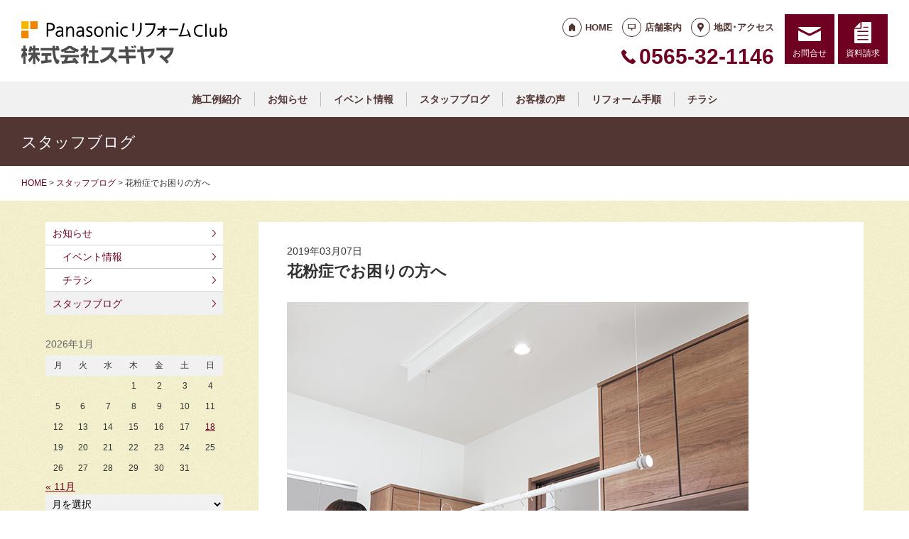

--- FILE ---
content_type: text/html; charset=UTF-8
request_url: https://prc-sugiyama.jp/staffblog/881/
body_size: 11699
content:
<!doctype html>
<html lang="ja">
<head>
<script type="text/javascript">
    (function(c,l,a,r,i,t,y){
        c[a]=c[a]||function(){(c[a].q=c[a].q||[]).push(arguments)};
        t=l.createElement(r);t.async=1;t.src="https://www.clarity.ms/tag/"+i;
        y=l.getElementsByTagName(r)[0];y.parentNode.insertBefore(t,y);
    })(window, document, "clarity", "script", "lfag4jlym4");
</script>
<!-- Global site tag (gtag.js) - Google Analytics -->
<script async src="https://www.googletagmanager.com/gtag/js?id=G-HNVYQS0NEG"></script>
<script>
  window.dataLayer = window.dataLayer || [];
  function gtag(){dataLayer.push(arguments);}
  gtag('js', new Date());

  gtag('config', 'G-HNVYQS0NEG');
  gtag('config', 'G-8B6L1XVMKL');
</script>

<!-- Global site tag (gtag.js) - Google Analytics -->
<script async src="https://www.googletagmanager.com/gtag/js?id=UA-55182161-20"></script>
<script>
  window.dataLayer = window.dataLayer || [];
  function gtag(){dataLayer.push(arguments);}
  gtag('js', new Date());

  gtag('config', 'UA-55182161-20');
  gtag('config', 'UA-50345730-1');
</script>

<meta charset="UTF-8">
<meta name="viewport" content="width=device-width, initial-scale=1">
<meta name="format-detection" content="telephone=no">
<meta http-equiv="X-UA-Compatible" content="IE=edge">

<title>花粉症でお困りの方へ｜豊田市のパナソニックリフォームクラブ｜スギヤマ</title>
<meta name="description" content="花粉でお困りの皆様におすすめします♪室内部屋干しユニット「ホシ姫サマ」天井や壁から竿を出して使用しないときは閉まってすっきり。スギヤマの洗面室でご覧いただけます。花粉症の季節だけでなく、梅雨時期の部屋干しにも大活躍できます♪...">
<meta name="keywords" content="豊田市,リフォーム,住宅リフォーム,バリアフリーリフォーム,補助金リフォーム,キッチンリフォーム,水廻りリフォーム,設備取替">
<meta property="og:title" content="花粉症でお困りの方へ">
<meta property="og:description" content="花粉でお困りの皆様におすすめします♪室内部屋干しユニット「ホシ姫サマ」天井や壁から竿を出して使用しないときは閉まってすっきり。スギヤマの洗面室でご覧いただけます。花粉症の季節だけでなく、梅雨時期の部屋干しにも大活躍できます♪...">
<meta property="og:type" content="article">
<meta property="og:url" content="https://prc-sugiyama.jp/staffblog/881/">
<meta property="og:image" content="https://prc-sugiyama.jp/cms/wp-content/uploads/img_main_p01.jpg">
<meta property="og:site_name" content="PanasonicリフォームClub 株式会社スギヤマ ">
<meta name="twitter:card" content="summary_large_image">
<meta name="thumbnail" content="https://prc-sugiyama.jp/cms/wp-content/uploads/img_main_p01.jpg">
<meta name='robots' content='max-image-preview:large' />
	<style>img:is([sizes="auto" i], [sizes^="auto," i]) { contain-intrinsic-size: 3000px 1500px }</style>
	<link rel='dns-prefetch' href='//reform-c.jp' />
<link rel='stylesheet' id='sbi_styles-css' href='https://prc-sugiyama.jp/cms/wp-content/plugins/instagram-feed/css/sbi-styles.min.css?ver=6.8.0' type='text/css' media='all' />
<link rel='stylesheet' id='wp-block-library-css' href='https://prc-sugiyama.jp/cms/wp-includes/css/dist/block-library/style.min.css?ver=6.7.2' type='text/css' media='all' />
<style id='classic-theme-styles-inline-css' type='text/css'>
/*! This file is auto-generated */
.wp-block-button__link{color:#fff;background-color:#32373c;border-radius:9999px;box-shadow:none;text-decoration:none;padding:calc(.667em + 2px) calc(1.333em + 2px);font-size:1.125em}.wp-block-file__button{background:#32373c;color:#fff;text-decoration:none}
</style>
<style id='global-styles-inline-css' type='text/css'>
:root{--wp--preset--aspect-ratio--square: 1;--wp--preset--aspect-ratio--4-3: 4/3;--wp--preset--aspect-ratio--3-4: 3/4;--wp--preset--aspect-ratio--3-2: 3/2;--wp--preset--aspect-ratio--2-3: 2/3;--wp--preset--aspect-ratio--16-9: 16/9;--wp--preset--aspect-ratio--9-16: 9/16;--wp--preset--color--black: #000000;--wp--preset--color--cyan-bluish-gray: #abb8c3;--wp--preset--color--white: #ffffff;--wp--preset--color--pale-pink: #f78da7;--wp--preset--color--vivid-red: #cf2e2e;--wp--preset--color--luminous-vivid-orange: #ff6900;--wp--preset--color--luminous-vivid-amber: #fcb900;--wp--preset--color--light-green-cyan: #7bdcb5;--wp--preset--color--vivid-green-cyan: #00d084;--wp--preset--color--pale-cyan-blue: #8ed1fc;--wp--preset--color--vivid-cyan-blue: #0693e3;--wp--preset--color--vivid-purple: #9b51e0;--wp--preset--gradient--vivid-cyan-blue-to-vivid-purple: linear-gradient(135deg,rgba(6,147,227,1) 0%,rgb(155,81,224) 100%);--wp--preset--gradient--light-green-cyan-to-vivid-green-cyan: linear-gradient(135deg,rgb(122,220,180) 0%,rgb(0,208,130) 100%);--wp--preset--gradient--luminous-vivid-amber-to-luminous-vivid-orange: linear-gradient(135deg,rgba(252,185,0,1) 0%,rgba(255,105,0,1) 100%);--wp--preset--gradient--luminous-vivid-orange-to-vivid-red: linear-gradient(135deg,rgba(255,105,0,1) 0%,rgb(207,46,46) 100%);--wp--preset--gradient--very-light-gray-to-cyan-bluish-gray: linear-gradient(135deg,rgb(238,238,238) 0%,rgb(169,184,195) 100%);--wp--preset--gradient--cool-to-warm-spectrum: linear-gradient(135deg,rgb(74,234,220) 0%,rgb(151,120,209) 20%,rgb(207,42,186) 40%,rgb(238,44,130) 60%,rgb(251,105,98) 80%,rgb(254,248,76) 100%);--wp--preset--gradient--blush-light-purple: linear-gradient(135deg,rgb(255,206,236) 0%,rgb(152,150,240) 100%);--wp--preset--gradient--blush-bordeaux: linear-gradient(135deg,rgb(254,205,165) 0%,rgb(254,45,45) 50%,rgb(107,0,62) 100%);--wp--preset--gradient--luminous-dusk: linear-gradient(135deg,rgb(255,203,112) 0%,rgb(199,81,192) 50%,rgb(65,88,208) 100%);--wp--preset--gradient--pale-ocean: linear-gradient(135deg,rgb(255,245,203) 0%,rgb(182,227,212) 50%,rgb(51,167,181) 100%);--wp--preset--gradient--electric-grass: linear-gradient(135deg,rgb(202,248,128) 0%,rgb(113,206,126) 100%);--wp--preset--gradient--midnight: linear-gradient(135deg,rgb(2,3,129) 0%,rgb(40,116,252) 100%);--wp--preset--font-size--small: 13px;--wp--preset--font-size--medium: 20px;--wp--preset--font-size--large: 36px;--wp--preset--font-size--x-large: 42px;--wp--preset--spacing--20: 0.44rem;--wp--preset--spacing--30: 0.67rem;--wp--preset--spacing--40: 1rem;--wp--preset--spacing--50: 1.5rem;--wp--preset--spacing--60: 2.25rem;--wp--preset--spacing--70: 3.38rem;--wp--preset--spacing--80: 5.06rem;--wp--preset--shadow--natural: 6px 6px 9px rgba(0, 0, 0, 0.2);--wp--preset--shadow--deep: 12px 12px 50px rgba(0, 0, 0, 0.4);--wp--preset--shadow--sharp: 6px 6px 0px rgba(0, 0, 0, 0.2);--wp--preset--shadow--outlined: 6px 6px 0px -3px rgba(255, 255, 255, 1), 6px 6px rgba(0, 0, 0, 1);--wp--preset--shadow--crisp: 6px 6px 0px rgba(0, 0, 0, 1);}:where(.is-layout-flex){gap: 0.5em;}:where(.is-layout-grid){gap: 0.5em;}body .is-layout-flex{display: flex;}.is-layout-flex{flex-wrap: wrap;align-items: center;}.is-layout-flex > :is(*, div){margin: 0;}body .is-layout-grid{display: grid;}.is-layout-grid > :is(*, div){margin: 0;}:where(.wp-block-columns.is-layout-flex){gap: 2em;}:where(.wp-block-columns.is-layout-grid){gap: 2em;}:where(.wp-block-post-template.is-layout-flex){gap: 1.25em;}:where(.wp-block-post-template.is-layout-grid){gap: 1.25em;}.has-black-color{color: var(--wp--preset--color--black) !important;}.has-cyan-bluish-gray-color{color: var(--wp--preset--color--cyan-bluish-gray) !important;}.has-white-color{color: var(--wp--preset--color--white) !important;}.has-pale-pink-color{color: var(--wp--preset--color--pale-pink) !important;}.has-vivid-red-color{color: var(--wp--preset--color--vivid-red) !important;}.has-luminous-vivid-orange-color{color: var(--wp--preset--color--luminous-vivid-orange) !important;}.has-luminous-vivid-amber-color{color: var(--wp--preset--color--luminous-vivid-amber) !important;}.has-light-green-cyan-color{color: var(--wp--preset--color--light-green-cyan) !important;}.has-vivid-green-cyan-color{color: var(--wp--preset--color--vivid-green-cyan) !important;}.has-pale-cyan-blue-color{color: var(--wp--preset--color--pale-cyan-blue) !important;}.has-vivid-cyan-blue-color{color: var(--wp--preset--color--vivid-cyan-blue) !important;}.has-vivid-purple-color{color: var(--wp--preset--color--vivid-purple) !important;}.has-black-background-color{background-color: var(--wp--preset--color--black) !important;}.has-cyan-bluish-gray-background-color{background-color: var(--wp--preset--color--cyan-bluish-gray) !important;}.has-white-background-color{background-color: var(--wp--preset--color--white) !important;}.has-pale-pink-background-color{background-color: var(--wp--preset--color--pale-pink) !important;}.has-vivid-red-background-color{background-color: var(--wp--preset--color--vivid-red) !important;}.has-luminous-vivid-orange-background-color{background-color: var(--wp--preset--color--luminous-vivid-orange) !important;}.has-luminous-vivid-amber-background-color{background-color: var(--wp--preset--color--luminous-vivid-amber) !important;}.has-light-green-cyan-background-color{background-color: var(--wp--preset--color--light-green-cyan) !important;}.has-vivid-green-cyan-background-color{background-color: var(--wp--preset--color--vivid-green-cyan) !important;}.has-pale-cyan-blue-background-color{background-color: var(--wp--preset--color--pale-cyan-blue) !important;}.has-vivid-cyan-blue-background-color{background-color: var(--wp--preset--color--vivid-cyan-blue) !important;}.has-vivid-purple-background-color{background-color: var(--wp--preset--color--vivid-purple) !important;}.has-black-border-color{border-color: var(--wp--preset--color--black) !important;}.has-cyan-bluish-gray-border-color{border-color: var(--wp--preset--color--cyan-bluish-gray) !important;}.has-white-border-color{border-color: var(--wp--preset--color--white) !important;}.has-pale-pink-border-color{border-color: var(--wp--preset--color--pale-pink) !important;}.has-vivid-red-border-color{border-color: var(--wp--preset--color--vivid-red) !important;}.has-luminous-vivid-orange-border-color{border-color: var(--wp--preset--color--luminous-vivid-orange) !important;}.has-luminous-vivid-amber-border-color{border-color: var(--wp--preset--color--luminous-vivid-amber) !important;}.has-light-green-cyan-border-color{border-color: var(--wp--preset--color--light-green-cyan) !important;}.has-vivid-green-cyan-border-color{border-color: var(--wp--preset--color--vivid-green-cyan) !important;}.has-pale-cyan-blue-border-color{border-color: var(--wp--preset--color--pale-cyan-blue) !important;}.has-vivid-cyan-blue-border-color{border-color: var(--wp--preset--color--vivid-cyan-blue) !important;}.has-vivid-purple-border-color{border-color: var(--wp--preset--color--vivid-purple) !important;}.has-vivid-cyan-blue-to-vivid-purple-gradient-background{background: var(--wp--preset--gradient--vivid-cyan-blue-to-vivid-purple) !important;}.has-light-green-cyan-to-vivid-green-cyan-gradient-background{background: var(--wp--preset--gradient--light-green-cyan-to-vivid-green-cyan) !important;}.has-luminous-vivid-amber-to-luminous-vivid-orange-gradient-background{background: var(--wp--preset--gradient--luminous-vivid-amber-to-luminous-vivid-orange) !important;}.has-luminous-vivid-orange-to-vivid-red-gradient-background{background: var(--wp--preset--gradient--luminous-vivid-orange-to-vivid-red) !important;}.has-very-light-gray-to-cyan-bluish-gray-gradient-background{background: var(--wp--preset--gradient--very-light-gray-to-cyan-bluish-gray) !important;}.has-cool-to-warm-spectrum-gradient-background{background: var(--wp--preset--gradient--cool-to-warm-spectrum) !important;}.has-blush-light-purple-gradient-background{background: var(--wp--preset--gradient--blush-light-purple) !important;}.has-blush-bordeaux-gradient-background{background: var(--wp--preset--gradient--blush-bordeaux) !important;}.has-luminous-dusk-gradient-background{background: var(--wp--preset--gradient--luminous-dusk) !important;}.has-pale-ocean-gradient-background{background: var(--wp--preset--gradient--pale-ocean) !important;}.has-electric-grass-gradient-background{background: var(--wp--preset--gradient--electric-grass) !important;}.has-midnight-gradient-background{background: var(--wp--preset--gradient--midnight) !important;}.has-small-font-size{font-size: var(--wp--preset--font-size--small) !important;}.has-medium-font-size{font-size: var(--wp--preset--font-size--medium) !important;}.has-large-font-size{font-size: var(--wp--preset--font-size--large) !important;}.has-x-large-font-size{font-size: var(--wp--preset--font-size--x-large) !important;}
:where(.wp-block-post-template.is-layout-flex){gap: 1.25em;}:where(.wp-block-post-template.is-layout-grid){gap: 1.25em;}
:where(.wp-block-columns.is-layout-flex){gap: 2em;}:where(.wp-block-columns.is-layout-grid){gap: 2em;}
:root :where(.wp-block-pullquote){font-size: 1.5em;line-height: 1.6;}
</style>
<link rel='stylesheet' id='contact-form-7-css' href='https://prc-sugiyama.jp/cms/wp-content/plugins/contact-form-7/includes/css/styles.css?ver=6.0.6' type='text/css' media='all' />
<link rel='stylesheet' id='photoswipe-lib-css' href='https://prc-sugiyama.jp/cms/wp-content/plugins/photo-swipe/lib/photoswipe.css?ver=4.1.1.1' type='text/css' media='all' />
<link rel='stylesheet' id='photoswipe-default-skin-css' href='https://prc-sugiyama.jp/cms/wp-content/plugins/photo-swipe/lib/default-skin/default-skin.css?ver=4.1.1.1' type='text/css' media='all' />
<link rel='stylesheet' id='style-css' href='https://reform-c.jp/common_ver10/dist/style.css' type='text/css' media='' />
<link rel='stylesheet' id='jquery-flexslider-css' href='https://reform-c.jp/common/css/jquery.flexslider.css' type='text/css' media='' />
<link rel='stylesheet' id='wp-embed-template-css' href='https://reform-c.jp/common/css/wp-embed-template.css' type='text/css' media='' />
<link rel='stylesheet' id='wp-pagenavi-css' href='https://prc-sugiyama.jp/cms/wp-content/plugins/wp-pagenavi/pagenavi-css.css?ver=2.70' type='text/css' media='all' />
<script type="text/javascript" src="https://prc-sugiyama.jp/cms/wp-content/plugins/photo-swipe/lib/photoswipe.min.js?ver=4.1.1.1" id="photoswipe-lib-js"></script>
<script type="text/javascript" src="https://prc-sugiyama.jp/cms/wp-content/plugins/photo-swipe/lib/photoswipe-ui-default.min.js?ver=4.1.1.1" id="photoswipe-ui-default-js"></script>
<script type="text/javascript" src="https://reform-c.jp/common/js/jquery.min.js" id="jquery-js"></script>
<script type="text/javascript" src="https://prc-sugiyama.jp/cms/wp-content/plugins/photo-swipe/js/photoswipe.js?ver=4.1.1.1" id="photoswipe-js"></script>
<script type="text/javascript" src="https://reform-c.jp/common/js/jquery.easing.js" id="jquery-easing-js"></script>
<script type="text/javascript" src="https://reform-c.jp/common/js/libs/jquery.matchHeight.min.js" id="jquery-matchHeight-js"></script>
<script type="text/javascript" src="https://reform-c.jp/common/js/libs/jquery.flexslider.min.js" id="jquery-flexslider-js"></script>
<link rel="https://api.w.org/" href="https://prc-sugiyama.jp/wp-json/" /><link rel="alternate" title="JSON" type="application/json" href="https://prc-sugiyama.jp/wp-json/wp/v2/posts/881" /><link rel="EditURI" type="application/rsd+xml" title="RSD" href="https://prc-sugiyama.jp/cms/xmlrpc.php?rsd" />
<meta name="generator" content="WordPress 6.7.2" />
<link rel="canonical" href="https://prc-sugiyama.jp/staffblog/881/" />
<link rel='shortlink' href='https://prc-sugiyama.jp/?p=881' />
<link rel="alternate" title="oEmbed (JSON)" type="application/json+oembed" href="https://prc-sugiyama.jp/wp-json/oembed/1.0/embed?url=https%3A%2F%2Fprc-sugiyama.jp%2Fstaffblog%2F881%2F" />
<link rel="alternate" title="oEmbed (XML)" type="text/xml+oembed" href="https://prc-sugiyama.jp/wp-json/oembed/1.0/embed?url=https%3A%2F%2Fprc-sugiyama.jp%2Fstaffblog%2F881%2F&#038;format=xml" />

<link rel="shortcut icon" href="https://reform-c.jp/common/img/favicon.ico" type="image/vnd.microsoft.icon">
<link rel="apple-touch-icon" href="https://reform-c.jp/common/img/favicon.png">

</head>

<body id="top" class="post-template-default single single-post postid-881 single-format-standard" style="background: url(https://reform-c.jp/common/img/bg_texture_yellow.gif);">


<header class="l-header ">
	<div class="l-wrapper--pct100">
		<button class="l-hamburger">
			<div class="l-hamburger__trigger">
				<span></span>
				<span></span>
				<span></span>
			</div>
			<div class="l-hamburger__title">MENU</div>
		</button>
		
		<div class="l-header-logo">
			<a href="https://prc-sugiyama.jp">
				<img src="https://reform-c.jp/common/img/header_logo.svg" alt="PanasonicリフォームClub" class="logo--prc">
				<img src="https://reform-c.jp/common/img/header_logo_mark.svg" alt="PanasonicリフォームClub" class="logo--mark"><img src="/logo.png" alt="株式会社スギヤマ" class="logo--company">
			</a>
		</div>
				<div class="l-header-menu">
			<ul class="l-header-menu__list">
	<li class="l-header-menu__item"><a href="https://prc-sugiyama.jp" class="l-header-menu__link link--home">HOME</a></li>
	<li class="l-header-menu__item"><a href="https://prc-sugiyama.jp/company/" class="l-header-menu__link link--company">店舗案内</a></li>
	<li class="l-header-menu__item"><a href="https://prc-sugiyama.jp/access/" class="l-header-menu__link link--access">地図･アクセス</a></li>
</ul>		</div>
		<div class="l-header-tel">
			<span class="l-header-tel__link">0565-32-1146</span><a href="tel:0565-32-1146" class="l-header-tel__link">0565-32-1146</a>		</div>
		<div class="l-header-inquiry">
			<ul class="l-header-inquiry__list">
	<li class="l-header-inquiry__item"><a href="https://prc-sugiyama.jp/contact/" class="l-header-inquiry__link link--contact">お問合せ</a></li>
	<li class="l-header-inquiry__item"><a href="https://prc-sugiyama.jp/request/" class="l-header-inquiry__link link--request">資料請求</a></li>
</ul>		</div>
	</div>
	<nav class="l-header-navigation">
		<div class="p-gnav">
	<ul class="p-gnav__list">
		<li class="p-gnav__item"><a href="/works/" class="p-gnav__link">施工例紹介</a></li>
<li class="p-gnav__item"><a href="/news/" class="p-gnav__link">お知らせ</a></li>
<li class="p-gnav__item"><a href="/news/event2/" class="p-gnav__link">イベント情報</a></li>
<li class="p-gnav__item"><a href="/staffblog/" class="p-gnav__link">スタッフブログ</a></li>
<li class="p-gnav__item"><a href="/voice/" class="p-gnav__link">お客様の声</a></li>
<li class="p-gnav__item"><a href="/step/" class="p-gnav__link">リフォーム手順</a></li>
<li class="p-gnav__item"><a href="/event/" class="p-gnav__link">チラシ</a></li>
	</ul>
</div>	</nav>
	<div class="l-header-drawer">
		<div class="l-drawer p-drawer">
	<div class="p-drawer-menu">
			<ul class="l-header-menu__list">
	<li class="l-header-menu__item"><a href="https://prc-sugiyama.jp" class="l-header-menu__link link--home">HOME</a></li>
	<li class="l-header-menu__item"><a href="https://prc-sugiyama.jp/company/" class="l-header-menu__link link--company">店舗案内</a></li>
	<li class="l-header-menu__item"><a href="https://prc-sugiyama.jp/access/" class="l-header-menu__link link--access">地図･アクセス</a></li>
</ul>		</div>
	<div class="p-drawer-tel">
			<span class="l-header-tel__link">0565-32-1146</span><a href="tel:0565-32-1146" class="l-header-tel__link">0565-32-1146</a>		</div>
	<div class="p-drawer-inquiry">
			<ul class="l-header-inquiry__list">
	<li class="l-header-inquiry__item"><a href="https://prc-sugiyama.jp/contact/" class="l-header-inquiry__link link--contact">お問合せ</a></li>
	<li class="l-header-inquiry__item"><a href="https://prc-sugiyama.jp/request/" class="l-header-inquiry__link link--request">資料請求</a></li>
</ul>		</div>
	<nav class="p-drawer-navigation">
		<div class="p-gnav">
	<ul class="p-gnav__list">
		<li class="p-gnav__item"><a href="/works/" class="p-gnav__link">施工例紹介</a></li>
<li class="p-gnav__item"><a href="/news/" class="p-gnav__link">お知らせ</a></li>
<li class="p-gnav__item"><a href="/news/event2/" class="p-gnav__link">イベント情報</a></li>
<li class="p-gnav__item"><a href="/staffblog/" class="p-gnav__link">スタッフブログ</a></li>
<li class="p-gnav__item"><a href="/voice/" class="p-gnav__link">お客様の声</a></li>
<li class="p-gnav__item"><a href="/step/" class="p-gnav__link">リフォーム手順</a></li>
<li class="p-gnav__item"><a href="/event/" class="p-gnav__link">チラシ</a></li>
	</ul>
</div>	</nav>
	<div class="l-drawerSearch">
		<div class="c-search">
	<form role="search" method="get" id="searchform" class="c-search__form" action="https://prc-sugiyama.jp/">
		<label class="screen-reader-text c-search__label" for="s"></label>
		<input type="text" value="" name="s"id="s" class="c-search__input" placeholder="">
		<button type="submit" class="c-search__button"></button>
	</form>
</div>	</div>
</div>	</div>
</header><!-- /.l-header -->


<main class="l-main">
			<div class="l-pagetitle">
			<h1 class="l-pagetitle__headline">
	スタッフブログ</h1>		</div>
		
	<div class="l-breadcrumbs" typeof="BreadcrumbList" vocab="http://schema.org/">
	<div class="l-wrapper--pct100">
		<!-- Breadcrumb NavXT 7.4.1 -->
<span property="itemListElement" typeof="ListItem"><a property="item" typeof="WebPage" title="Go to PanasonicリフォームClub スマートWeb." href="https://prc-sugiyama.jp" class="home"><span property="name">HOME</span></a><meta property="position" content="1"></span> &gt; <span property="itemListElement" typeof="ListItem"><a property="item" typeof="WebPage" title="Go to the スタッフブログ category archives." href="https://prc-sugiyama.jp/staffblog/" class="taxonomy category"><span property="name">スタッフブログ</span></a><meta property="position" content="2"></span> &gt; <span class="post post-post current-item">花粉症でお困りの方へ</span>	</div>
</div>	<div class="u-clearfix">
		<div class="l-contents p-single">



<article class="p-news">
	<header class="p-news-header">
		<time class="c-post__time" datetime="2019-03-07" itemprop="datePublished">2019年03月07日</time>		<h1 class="p-news-header__headline">花粉症でお困りの方へ</h1>
			</header>
	<section class="p-news-section">
		<p><img fetchpriority="high" decoding="async" class="alignnone size-full wp-image-882" src="https://prc-sugiyama.jp/cms/wp-content/uploads/img_main_p01.jpg" alt="" width="650" height="430" /></p>
<p>花粉でお困りの皆様におすすめします♪</p>
<p>室内部屋干しユニット「ホシ姫サマ」</p>
<p>天井や壁から竿を出して使用しないときは閉まってすっきり。</p>
<p>スギヤマの洗面室でご覧いただけます。</p>
<p>花粉症の季節だけでなく、梅雨時期の部屋干しにも</p>
<p>大活躍できます♪</p>
<p>&nbsp;</p>	</section>
	<footer class="p-news-footer">
			<div class="p-post-contact">
		<dl class="p-post-contact__item">
			<dt class="p-post-contact__title">ご相談はこちらから</dt>
							<dd class="p-post-contact__button--tel">
					<span class="c-ico__tel pc">0565-32-1146</span>
					<a href="tel:0565321146" class="c-ico__tel sp">0565-32-1146</a>
				</dd>
						<dd class="p-post-contact__button--inquiry">
				<a href="/contact/" class="c-btn--secondary c-ico__contact">お問合せ</a><a href="/request/" class="c-btn--secondary c-ico__request">資料請求</a>
			</dd>
		</dl>
	</div>
		

		<div class="c-share">
	<ul>
		<li>
			<a href="https://line.me/R/msg/text/?%E8%8A%B1%E7%B2%89%E7%97%87%E3%81%A7%E3%81%8A%E5%9B%B0%E3%82%8A%E3%81%AE%E6%96%B9%E3%81%B8+https%3A%2F%2Fprc-sugiyama.jp%2Fstaffblog%2F881%2F" target="_blank">
				<img src="https://reform-c.jp/common/img/btn_share_line.svg" alt="LINE">
			</a>
		</li>
		<li>
			<a href="https://www.facebook.com/sharer/sharer.php?u=https%3A%2F%2Fprc-sugiyama.jp%2Fstaffblog%2F881%2F" target="_blank">
				<img src="https://reform-c.jp/common/img/btn_share_facebook.svg" alt="Facebook">
			</a>
		</li>
		<li>
			<a href="https://twitter.com/intent/tweet?url=https%3A%2F%2Fprc-sugiyama.jp%2Fstaffblog%2F881%2F&text=%E8%8A%B1%E7%B2%89%E7%97%87%E3%81%A7%E3%81%8A%E5%9B%B0%E3%82%8A%E3%81%AE%E6%96%B9%E3%81%B8" target="_blank">
				<img src="https://reform-c.jp/common/img/btn_share_x.svg" alt="X">
			</a>
		</li>
	</ul>
</div>	</footer>
</article>




		</div><!-- /.l-contents -->
		

<div class="l-side">
					<aside class="p-sideCategory">
			<ul class="p-sideCategory__list">
								<li class="p-sideCategory__item">
					<a href="/news/" class="p-sideCategory__link">
						お知らせ					</a>
				</li>
												<li class="p-sideCategory__item">
					<a href="/news/event2/" class="p-sideCategory__link c-link--child">
						イベント情報					</a>
				</li>
												<li class="p-sideCategory__item">
					<a href="/event/" class="p-sideCategory__link c-link--child">
						チラシ					</a>
				</li>
																<li class="p-sideCategory__item">
					<a href="/staffblog/" class="p-sideCategory__link is-active">
						スタッフブログ					</a>
				</li>
																			</ul>
		</aside>
						<aside class="p-sideCalendar">
			<table id="wp-calendar" class="wp-calendar-table">
	<caption>2026年1月</caption>
	<thead>
	<tr>
		<th scope="col" title="月曜日">月</th>
		<th scope="col" title="火曜日">火</th>
		<th scope="col" title="水曜日">水</th>
		<th scope="col" title="木曜日">木</th>
		<th scope="col" title="金曜日">金</th>
		<th scope="col" title="土曜日">土</th>
		<th scope="col" title="日曜日">日</th>
	</tr>
	</thead>
	<tbody>
	<tr>
		<td colspan="3" class="pad">&nbsp;</td><td>1</td><td>2</td><td>3</td><td>4</td>
	</tr>
	<tr>
		<td>5</td><td>6</td><td>7</td><td>8</td><td>9</td><td>10</td><td>11</td>
	</tr>
	<tr>
		<td>12</td><td>13</td><td>14</td><td>15</td><td>16</td><td>17</td><td><a href="https://prc-sugiyama.jp/date/2026/01/18/" aria-label="2026年1月18日 に投稿を公開">18</a></td>
	</tr>
	<tr>
		<td>19</td><td>20</td><td>21</td><td>22</td><td id="today">23</td><td>24</td><td>25</td>
	</tr>
	<tr>
		<td>26</td><td>27</td><td>28</td><td>29</td><td>30</td><td>31</td>
		<td class="pad" colspan="1">&nbsp;</td>
	</tr>
	</tbody>
	</table><nav aria-label="前と次の月" class="wp-calendar-nav">
		<span class="wp-calendar-nav-prev"><a href="https://prc-sugiyama.jp/date/2025/11/">&laquo; 11月</a></span>
		<span class="pad">&nbsp;</span>
		<span class="wp-calendar-nav-next">&nbsp;</span>
	</nav>		</aside>
		<aside class="p-sideArchive">
			<select name="archive-dropdown" class="p-widget__select" onChange='document.location.href=this.options[this.selectedIndex].value;'>
				<option value="">
					月を選択				</option>
					<option value='https://prc-sugiyama.jp/date/2026/01/'> 2026年1月 &nbsp;(1)</option>
	<option value='https://prc-sugiyama.jp/date/2025/11/'> 2025年11月 &nbsp;(1)</option>
	<option value='https://prc-sugiyama.jp/date/2025/10/'> 2025年10月 &nbsp;(1)</option>
	<option value='https://prc-sugiyama.jp/date/2025/08/'> 2025年8月 &nbsp;(1)</option>
	<option value='https://prc-sugiyama.jp/date/2025/07/'> 2025年7月 &nbsp;(1)</option>
	<option value='https://prc-sugiyama.jp/date/2025/06/'> 2025年6月 &nbsp;(1)</option>
	<option value='https://prc-sugiyama.jp/date/2025/05/'> 2025年5月 &nbsp;(1)</option>
	<option value='https://prc-sugiyama.jp/date/2025/04/'> 2025年4月 &nbsp;(1)</option>
	<option value='https://prc-sugiyama.jp/date/2025/03/'> 2025年3月 &nbsp;(1)</option>
	<option value='https://prc-sugiyama.jp/date/2025/01/'> 2025年1月 &nbsp;(4)</option>
	<option value='https://prc-sugiyama.jp/date/2024/12/'> 2024年12月 &nbsp;(3)</option>
	<option value='https://prc-sugiyama.jp/date/2024/11/'> 2024年11月 &nbsp;(1)</option>
	<option value='https://prc-sugiyama.jp/date/2024/10/'> 2024年10月 &nbsp;(6)</option>
	<option value='https://prc-sugiyama.jp/date/2024/09/'> 2024年9月 &nbsp;(5)</option>
	<option value='https://prc-sugiyama.jp/date/2024/08/'> 2024年8月 &nbsp;(4)</option>
	<option value='https://prc-sugiyama.jp/date/2024/07/'> 2024年7月 &nbsp;(1)</option>
	<option value='https://prc-sugiyama.jp/date/2024/06/'> 2024年6月 &nbsp;(2)</option>
	<option value='https://prc-sugiyama.jp/date/2024/05/'> 2024年5月 &nbsp;(2)</option>
	<option value='https://prc-sugiyama.jp/date/2024/04/'> 2024年4月 &nbsp;(1)</option>
	<option value='https://prc-sugiyama.jp/date/2024/03/'> 2024年3月 &nbsp;(2)</option>
	<option value='https://prc-sugiyama.jp/date/2024/02/'> 2024年2月 &nbsp;(3)</option>
	<option value='https://prc-sugiyama.jp/date/2024/01/'> 2024年1月 &nbsp;(3)</option>
	<option value='https://prc-sugiyama.jp/date/2023/12/'> 2023年12月 &nbsp;(3)</option>
	<option value='https://prc-sugiyama.jp/date/2023/11/'> 2023年11月 &nbsp;(1)</option>
	<option value='https://prc-sugiyama.jp/date/2023/10/'> 2023年10月 &nbsp;(2)</option>
	<option value='https://prc-sugiyama.jp/date/2023/09/'> 2023年9月 &nbsp;(2)</option>
	<option value='https://prc-sugiyama.jp/date/2023/08/'> 2023年8月 &nbsp;(4)</option>
	<option value='https://prc-sugiyama.jp/date/2023/07/'> 2023年7月 &nbsp;(1)</option>
	<option value='https://prc-sugiyama.jp/date/2023/06/'> 2023年6月 &nbsp;(1)</option>
	<option value='https://prc-sugiyama.jp/date/2023/05/'> 2023年5月 &nbsp;(1)</option>
	<option value='https://prc-sugiyama.jp/date/2023/04/'> 2023年4月 &nbsp;(3)</option>
	<option value='https://prc-sugiyama.jp/date/2023/03/'> 2023年3月 &nbsp;(5)</option>
	<option value='https://prc-sugiyama.jp/date/2023/02/'> 2023年2月 &nbsp;(1)</option>
	<option value='https://prc-sugiyama.jp/date/2023/01/'> 2023年1月 &nbsp;(4)</option>
	<option value='https://prc-sugiyama.jp/date/2022/12/'> 2022年12月 &nbsp;(3)</option>
	<option value='https://prc-sugiyama.jp/date/2022/11/'> 2022年11月 &nbsp;(1)</option>
	<option value='https://prc-sugiyama.jp/date/2022/10/'> 2022年10月 &nbsp;(1)</option>
	<option value='https://prc-sugiyama.jp/date/2022/09/'> 2022年9月 &nbsp;(2)</option>
	<option value='https://prc-sugiyama.jp/date/2022/08/'> 2022年8月 &nbsp;(3)</option>
	<option value='https://prc-sugiyama.jp/date/2022/07/'> 2022年7月 &nbsp;(4)</option>
	<option value='https://prc-sugiyama.jp/date/2022/05/'> 2022年5月 &nbsp;(5)</option>
	<option value='https://prc-sugiyama.jp/date/2022/04/'> 2022年4月 &nbsp;(4)</option>
	<option value='https://prc-sugiyama.jp/date/2022/03/'> 2022年3月 &nbsp;(3)</option>
	<option value='https://prc-sugiyama.jp/date/2022/02/'> 2022年2月 &nbsp;(1)</option>
	<option value='https://prc-sugiyama.jp/date/2022/01/'> 2022年1月 &nbsp;(2)</option>
	<option value='https://prc-sugiyama.jp/date/2021/12/'> 2021年12月 &nbsp;(3)</option>
	<option value='https://prc-sugiyama.jp/date/2021/11/'> 2021年11月 &nbsp;(3)</option>
	<option value='https://prc-sugiyama.jp/date/2021/10/'> 2021年10月 &nbsp;(4)</option>
	<option value='https://prc-sugiyama.jp/date/2021/09/'> 2021年9月 &nbsp;(2)</option>
	<option value='https://prc-sugiyama.jp/date/2021/08/'> 2021年8月 &nbsp;(3)</option>
	<option value='https://prc-sugiyama.jp/date/2021/07/'> 2021年7月 &nbsp;(4)</option>
	<option value='https://prc-sugiyama.jp/date/2021/06/'> 2021年6月 &nbsp;(3)</option>
	<option value='https://prc-sugiyama.jp/date/2021/05/'> 2021年5月 &nbsp;(5)</option>
	<option value='https://prc-sugiyama.jp/date/2021/04/'> 2021年4月 &nbsp;(3)</option>
	<option value='https://prc-sugiyama.jp/date/2021/03/'> 2021年3月 &nbsp;(4)</option>
	<option value='https://prc-sugiyama.jp/date/2021/02/'> 2021年2月 &nbsp;(12)</option>
	<option value='https://prc-sugiyama.jp/date/2021/01/'> 2021年1月 &nbsp;(3)</option>
	<option value='https://prc-sugiyama.jp/date/2020/12/'> 2020年12月 &nbsp;(1)</option>
	<option value='https://prc-sugiyama.jp/date/2020/11/'> 2020年11月 &nbsp;(1)</option>
	<option value='https://prc-sugiyama.jp/date/2020/10/'> 2020年10月 &nbsp;(2)</option>
	<option value='https://prc-sugiyama.jp/date/2020/07/'> 2020年7月 &nbsp;(1)</option>
	<option value='https://prc-sugiyama.jp/date/2020/03/'> 2020年3月 &nbsp;(1)</option>
	<option value='https://prc-sugiyama.jp/date/2019/03/'> 2019年3月 &nbsp;(2)</option>
	<option value='https://prc-sugiyama.jp/date/2019/01/'> 2019年1月 &nbsp;(1)</option>
	<option value='https://prc-sugiyama.jp/date/2018/12/'> 2018年12月 &nbsp;(1)</option>
	<option value='https://prc-sugiyama.jp/date/2018/10/'> 2018年10月 &nbsp;(1)</option>
	<option value='https://prc-sugiyama.jp/date/2018/09/'> 2018年9月 &nbsp;(1)</option>
	<option value='https://prc-sugiyama.jp/date/2018/08/'> 2018年8月 &nbsp;(2)</option>
	<option value='https://prc-sugiyama.jp/date/2018/07/'> 2018年7月 &nbsp;(3)</option>
	<option value='https://prc-sugiyama.jp/date/2018/06/'> 2018年6月 &nbsp;(3)</option>
	<option value='https://prc-sugiyama.jp/date/2018/05/'> 2018年5月 &nbsp;(1)</option>
	<option value='https://prc-sugiyama.jp/date/2018/04/'> 2018年4月 &nbsp;(1)</option>
	<option value='https://prc-sugiyama.jp/date/2018/02/'> 2018年2月 &nbsp;(1)</option>
	<option value='https://prc-sugiyama.jp/date/2017/11/'> 2017年11月 &nbsp;(2)</option>
	<option value='https://prc-sugiyama.jp/date/2017/09/'> 2017年9月 &nbsp;(1)</option>
	<option value='https://prc-sugiyama.jp/date/2017/08/'> 2017年8月 &nbsp;(2)</option>
	<option value='https://prc-sugiyama.jp/date/2017/07/'> 2017年7月 &nbsp;(2)</option>
	<option value='https://prc-sugiyama.jp/date/2017/05/'> 2017年5月 &nbsp;(1)</option>
	<option value='https://prc-sugiyama.jp/date/2017/04/'> 2017年4月 &nbsp;(1)</option>
	<option value='https://prc-sugiyama.jp/date/2017/03/'> 2017年3月 &nbsp;(1)</option>
	<option value='https://prc-sugiyama.jp/date/2017/01/'> 2017年1月 &nbsp;(1)</option>
	<option value='https://prc-sugiyama.jp/date/2016/10/'> 2016年10月 &nbsp;(4)</option>
	<option value='https://prc-sugiyama.jp/date/2016/08/'> 2016年8月 &nbsp;(2)</option>
	<option value='https://prc-sugiyama.jp/date/2016/06/'> 2016年6月 &nbsp;(8)</option>
	<option value='https://prc-sugiyama.jp/date/2016/05/'> 2016年5月 &nbsp;(5)</option>
	<option value='https://prc-sugiyama.jp/date/2016/04/'> 2016年4月 &nbsp;(4)</option>
	<option value='https://prc-sugiyama.jp/date/2016/03/'> 2016年3月 &nbsp;(5)</option>
	<option value='https://prc-sugiyama.jp/date/2016/02/'> 2016年2月 &nbsp;(6)</option>
	<option value='https://prc-sugiyama.jp/date/2016/01/'> 2016年1月 &nbsp;(5)</option>
	<option value='https://prc-sugiyama.jp/date/2015/12/'> 2015年12月 &nbsp;(7)</option>
	<option value='https://prc-sugiyama.jp/date/2015/11/'> 2015年11月 &nbsp;(9)</option>
	<option value='https://prc-sugiyama.jp/date/2015/10/'> 2015年10月 &nbsp;(8)</option>
	<option value='https://prc-sugiyama.jp/date/2015/09/'> 2015年9月 &nbsp;(6)</option>
	<option value='https://prc-sugiyama.jp/date/2015/08/'> 2015年8月 &nbsp;(3)</option>
	<option value='https://prc-sugiyama.jp/date/2015/07/'> 2015年7月 &nbsp;(1)</option>
	<option value='https://prc-sugiyama.jp/date/2015/05/'> 2015年5月 &nbsp;(5)</option>
	<option value='https://prc-sugiyama.jp/date/2015/04/'> 2015年4月 &nbsp;(7)</option>
			</select>
		</aside>
		<aside class="p-sideTagcloud">
			<div class="c-tagcloud">
	<a href="https://prc-sugiyama.jp/tag/%e3%83%aa%e3%83%95%e3%82%a9%e3%83%bc%e3%83%a0/" class="tag-cloud-link tag-link-60 tag-link-position-1" style="font-size: 22pt;" aria-label="リフォーム (78個の項目)">リフォーム</a>
<a href="https://prc-sugiyama.jp/tag/%e3%82%b9%e3%82%ae%e3%83%a4%e3%83%9e/" class="tag-cloud-link tag-link-86 tag-link-position-2" style="font-size: 21.901408450704pt;" aria-label="スギヤマ (76個の項目)">スギヤマ</a>
<a href="https://prc-sugiyama.jp/tag/%e3%82%b9%e3%82%bf%e3%83%83%e3%83%95%e3%83%96%e3%83%ad%e3%82%b0/" class="tag-cloud-link tag-link-63 tag-link-position-3" style="font-size: 20.225352112676pt;" aria-label="スタッフブログ (51個の項目)">スタッフブログ</a>
<a href="https://prc-sugiyama.jp/tag/%e5%ae%b6%e3%81%a5%e3%81%8f%e3%82%8a%e3%81%ae%e3%83%9d%e3%82%a4%e3%83%b3%e3%83%88/" class="tag-cloud-link tag-link-84 tag-link-position-4" style="font-size: 20.028169014085pt;" aria-label="家づくりのポイント (49個の項目)">家づくりのポイント</a>
<a href="https://prc-sugiyama.jp/tag/%e3%82%b7%e3%83%a7%e3%82%a6%e3%83%ab%e3%83%bc%e3%83%a0/" class="tag-cloud-link tag-link-85 tag-link-position-5" style="font-size: 19.830985915493pt;" aria-label="ショウルーム (47個の項目)">ショウルーム</a>
<a href="https://prc-sugiyama.jp/tag/%e6%9a%ae%e3%82%89%e3%81%97%e3%81%ae%e5%ba%83%e5%a0%b4/" class="tag-cloud-link tag-link-56 tag-link-position-6" style="font-size: 19.338028169014pt;" aria-label="暮らしの広場 (42個の項目)">暮らしの広場</a>
<a href="https://prc-sugiyama.jp/tag/%e3%81%8a%e7%9f%a5%e3%82%89%e3%81%9b/" class="tag-cloud-link tag-link-81 tag-link-position-7" style="font-size: 16.084507042254pt;" aria-label="お知らせ (19個の項目)">お知らせ</a>
<a href="https://prc-sugiyama.jp/tag/%e3%82%ad%e3%83%83%e3%83%81%e3%83%b3/" class="tag-cloud-link tag-link-77 tag-link-position-8" style="font-size: 15.098591549296pt;" aria-label="キッチン (15個の項目)">キッチン</a>
<a href="https://prc-sugiyama.jp/tag/%e3%83%90%e3%82%b9%e3%83%ab%e3%83%bc%e3%83%a0/" class="tag-cloud-link tag-link-74 tag-link-position-9" style="font-size: 14.901408450704pt;" aria-label="バスルーム (14個の項目)">バスルーム</a>
<a href="https://prc-sugiyama.jp/tag/%e3%83%91%e3%83%8a%e3%82%bd%e3%83%8b%e3%83%83%e3%82%af%e8%80%90%e9%9c%87%e4%bd%8f%e5%ae%85%e5%b7%a5%e6%b3%95%e3%83%86%e3%82%af%e3%83%8e%e3%82%b9%e3%83%88%e3%83%a9%e3%82%af%e3%83%81%e3%83%a3%e3%83%bc/" class="tag-cloud-link tag-link-69 tag-link-position-10" style="font-size: 14.605633802817pt;" aria-label="パナソニック耐震住宅工法テクノストラクチャー (13個の項目)">パナソニック耐震住宅工法テクノストラクチャー</a>
<a href="https://prc-sugiyama.jp/tag/%e3%83%88%e3%82%a4%e3%83%ac/" class="tag-cloud-link tag-link-61 tag-link-position-11" style="font-size: 14.211267605634pt;" aria-label="トイレ (12個の項目)">トイレ</a>
<a href="https://prc-sugiyama.jp/tag/%e3%81%8a%e5%ae%b6%e6%99%82%e9%96%93/" class="tag-cloud-link tag-link-78 tag-link-position-12" style="font-size: 13.915492957746pt;" aria-label="お家時間 (11個の項目)">お家時間</a>
<a href="https://prc-sugiyama.jp/tag/%e4%bd%8f%e3%81%be%e3%81%84%e3%81%ae%e7%82%b9%e6%a4%9c/" class="tag-cloud-link tag-link-70 tag-link-position-13" style="font-size: 13.915492957746pt;" aria-label="住まいの点検 (11個の項目)">住まいの点検</a>
<a href="https://prc-sugiyama.jp/tag/%e7%81%bd%e5%ae%b3%e5%af%be%e7%ad%96/" class="tag-cloud-link tag-link-57 tag-link-position-14" style="font-size: 13.521126760563pt;" aria-label="災害対策 (10個の項目)">災害対策</a>
<a href="https://prc-sugiyama.jp/tag/%e3%82%a2%e3%83%a9%e3%82%a6%e3%83%bc%e3%83%8e/" class="tag-cloud-link tag-link-59 tag-link-position-15" style="font-size: 13.521126760563pt;" aria-label="アラウーノ (10個の項目)">アラウーノ</a>
<a href="https://prc-sugiyama.jp/tag/%e5%ae%b6%e6%a4%9c/" class="tag-cloud-link tag-link-55 tag-link-position-16" style="font-size: 12.633802816901pt;" aria-label="家検 (8個の項目)">家検</a>
<a href="https://prc-sugiyama.jp/tag/%e3%83%a1%e3%83%b3%e3%83%86%e3%83%8a%e3%83%b3%e3%82%b9/" class="tag-cloud-link tag-link-110 tag-link-position-17" style="font-size: 12.140845070423pt;" aria-label="メンテナンス (7個の項目)">メンテナンス</a>
<a href="https://prc-sugiyama.jp/tag/%e5%9c%b0%e9%9c%87%e5%8f%b0%e9%a2%a8%e3%81%ab%e5%bc%b7%e3%81%84%e5%ae%b6/" class="tag-cloud-link tag-link-116 tag-link-position-18" style="font-size: 12.140845070423pt;" aria-label="地震台風に強い家 (7個の項目)">地震台風に強い家</a>
<a href="https://prc-sugiyama.jp/tag/%e3%83%aa%e3%83%93%e3%83%b3%e3%82%b0/" class="tag-cloud-link tag-link-146 tag-link-position-19" style="font-size: 12.140845070423pt;" aria-label="リビング (7個の項目)">リビング</a>
<a href="https://prc-sugiyama.jp/tag/%e3%82%b8%e3%82%a2%e3%82%a4%e3%83%bc%e3%83%8e/" class="tag-cloud-link tag-link-66 tag-link-position-20" style="font-size: 11.647887323944pt;" aria-label="ジアイーノ (6個の項目)">ジアイーノ</a>
<a href="https://prc-sugiyama.jp/tag/%e3%83%93%e3%83%90%e3%82%b9/" class="tag-cloud-link tag-link-159 tag-link-position-21" style="font-size: 11.647887323944pt;" aria-label="ビバス (6個の項目)">ビバス</a>
<a href="https://prc-sugiyama.jp/tag/%e7%be%8e%e6%b3%a1%e6%b9%af/" class="tag-cloud-link tag-link-161 tag-link-position-22" style="font-size: 10.957746478873pt;" aria-label="美泡湯 (5個の項目)">美泡湯</a>
<a href="https://prc-sugiyama.jp/tag/%e3%83%92%e3%83%bc%e3%83%88%e3%82%b7%e3%83%a7%e3%83%83%e3%82%af%e5%af%be%e7%ad%96/" class="tag-cloud-link tag-link-221 tag-link-position-23" style="font-size: 10.957746478873pt;" aria-label="ヒートショック対策 (5個の項目)">ヒートショック対策</a>
<a href="https://prc-sugiyama.jp/tag/%e3%81%8a%e5%ae%a2%e6%a7%98%e3%81%ae%e5%a3%b0/" class="tag-cloud-link tag-link-58 tag-link-position-24" style="font-size: 10.957746478873pt;" aria-label="お客様の声 (5個の項目)">お客様の声</a>
<a href="https://prc-sugiyama.jp/tag/%e6%96%bd%e5%b7%a5%e4%be%8b/" class="tag-cloud-link tag-link-75 tag-link-position-25" style="font-size: 10.169014084507pt;" aria-label="施工例 (4個の項目)">施工例</a>
<a href="https://prc-sugiyama.jp/tag/%e5%b9%b4%e6%9c%ab%e5%b9%b4%e5%a7%8b%e4%bc%91%e6%a5%ad/" class="tag-cloud-link tag-link-82 tag-link-position-26" style="font-size: 10.169014084507pt;" aria-label="年末年始休業 (4個の項目)">年末年始休業</a>
<a href="https://prc-sugiyama.jp/tag/%e3%82%ad%e3%83%a5%e3%83%93%e3%82%aa%e3%82%b9/" class="tag-cloud-link tag-link-94 tag-link-position-27" style="font-size: 10.169014084507pt;" aria-label="キュビオス (4個の項目)">キュビオス</a>
<a href="https://prc-sugiyama.jp/tag/%e5%ae%9a%e6%9c%9f%e7%82%b9%e6%a4%9c/" class="tag-cloud-link tag-link-119 tag-link-position-28" style="font-size: 10.169014084507pt;" aria-label="定期点検 (4個の項目)">定期点検</a>
<a href="https://prc-sugiyama.jp/tag/%e6%96%ad%e7%86%b1%e6%94%b9%e4%bf%ae/" class="tag-cloud-link tag-link-187 tag-link-position-29" style="font-size: 9.1830985915493pt;" aria-label="断熱改修 (3個の項目)">断熱改修</a>
<a href="https://prc-sugiyama.jp/tag/%e5%a4%8f%e5%ad%a3%e4%bc%91%e6%a5%ad%e3%81%8a%e7%9f%a5%e3%82%89%e3%81%9b/" class="tag-cloud-link tag-link-114 tag-link-position-30" style="font-size: 9.1830985915493pt;" aria-label="夏季休業お知らせ (3個の項目)">夏季休業お知らせ</a>
<a href="https://prc-sugiyama.jp/tag/%e9%80%9a%e5%b8%b8%e5%96%b6%e6%a5%ad/" class="tag-cloud-link tag-link-118 tag-link-position-31" style="font-size: 9.1830985915493pt;" aria-label="通常営業 (3個の項目)">通常営業</a>
<a href="https://prc-sugiyama.jp/tag/%e3%83%9b%e3%82%b7%e5%a7%ab%e3%82%b5%e3%83%9e/" class="tag-cloud-link tag-link-96 tag-link-position-32" style="font-size: 9.1830985915493pt;" aria-label="ホシ姫サマ (3個の項目)">ホシ姫サマ</a>
<a href="https://prc-sugiyama.jp/tag/%e3%82%a6%e3%82%a4%e3%83%ab%e3%82%b9%e5%af%be%e7%ad%96/" class="tag-cloud-link tag-link-100 tag-link-position-33" style="font-size: 9.1830985915493pt;" aria-label="ウイルス対策 (3個の項目)">ウイルス対策</a>
<a href="https://prc-sugiyama.jp/tag/%e3%83%90%e3%83%aa%e3%82%a2%e3%83%95%e3%83%aa%e3%83%bc/" class="tag-cloud-link tag-link-62 tag-link-position-34" style="font-size: 8pt;" aria-label="バリアフリー (2個の項目)">バリアフリー</a>
<a href="https://prc-sugiyama.jp/tag/%e3%83%9a%e3%83%83%e3%83%88%e3%83%aa%e3%83%95%e3%82%a9%e3%83%bc%e3%83%a0/" class="tag-cloud-link tag-link-64 tag-link-position-35" style="font-size: 8pt;" aria-label="ペットリフォーム (2個の項目)">ペットリフォーム</a>
<a href="https://prc-sugiyama.jp/tag/%e5%ae%85%e9%85%8d%e3%83%9c%e3%83%83%e3%82%af%e3%82%b9/" class="tag-cloud-link tag-link-79 tag-link-position-36" style="font-size: 8pt;" aria-label="宅配ボックス (2個の項目)">宅配ボックス</a>
<a href="https://prc-sugiyama.jp/tag/%e3%82%b3%e3%83%b3%e3%83%9c%e3%83%a9%e3%82%a4%e3%83%88/" class="tag-cloud-link tag-link-80 tag-link-position-37" style="font-size: 8pt;" aria-label="コンボライト (2個の項目)">コンボライト</a>
<a href="https://prc-sugiyama.jp/tag/%e6%b4%97%e9%9d%a2%e5%8f%b0/" class="tag-cloud-link tag-link-89 tag-link-position-38" style="font-size: 8pt;" aria-label="洗面台 (2個の項目)">洗面台</a>
<a href="https://prc-sugiyama.jp/tag/%e3%82%b7%e3%83%bc%e3%83%a9%e3%82%a4%e3%83%b3/" class="tag-cloud-link tag-link-91 tag-link-position-39" style="font-size: 8pt;" aria-label="シーライン (2個の項目)">シーライン</a>
<a href="https://prc-sugiyama.jp/tag/%e5%a4%96%e5%a3%81%e4%bf%ae%e7%90%86/" class="tag-cloud-link tag-link-111 tag-link-position-40" style="font-size: 8pt;" aria-label="外壁修理 (2個の項目)">外壁修理</a></div>		</aside>
			</div><!-- /.l-side -->	</div>
	<aside class="p-worksNewarrival">
	<div class="l-wrapper">
		<h2 class="p-newarrival__h2">
			スタッフブログ 新着<a href="/staffblog/">VIEW ALL</a>		</h2>
				<ul class="p-homeBlog__list">
				<li class="p-homeBlog__item">
			<a href="https://prc-sugiyama.jp/staffblog/2330/" class="p-homeBlog__link">
				<div class="p-homeBlog__text">
					<time class="c-post__time" datetime="2025-01-18" itemprop="datePublished">2025年01月18日</time>					<strong class="c-post__title">耐震診断問診表</strong>
				</div>
			</a>
		</li>
				<li class="p-homeBlog__item">
			<a href="https://prc-sugiyama.jp/staffblog/2328/" class="p-homeBlog__link">
				<div class="p-homeBlog__text">
					<time class="c-post__time" datetime="2025-01-17" itemprop="datePublished">2025年01月17日</time>					<strong class="c-post__title">今日は何の日</strong>
				</div>
			</a>
		</li>
				<li class="p-homeBlog__item">
			<a href="https://prc-sugiyama.jp/staffblog/2322/" class="p-homeBlog__link">
				<div class="p-homeBlog__text">
					<time class="c-post__time" datetime="2024-12-09" itemprop="datePublished">2024年12月09日</time>					<strong class="c-post__title">ヒートショックの怖さ</strong>
				</div>
			</a>
		</li>
				<li class="p-homeBlog__item">
			<a href="https://prc-sugiyama.jp/staffblog/2316/" class="p-homeBlog__link">
				<div class="p-homeBlog__text">
					<time class="c-post__time" datetime="2024-10-26" itemprop="datePublished">2024年10月26日</time>					<strong class="c-post__title">今日は何の日？お風呂の日</strong>
				</div>
			</a>
		</li>
				<li class="p-homeBlog__item">
			<a href="https://prc-sugiyama.jp/staffblog/2309/" class="p-homeBlog__link">
				<div class="p-homeBlog__text">
					<time class="c-post__time" datetime="2024-10-05" itemprop="datePublished">2024年10月05日</time>					<strong class="c-post__title">至福の時間</strong>
				</div>
			</a>
		</li>
				<li class="p-homeBlog__item">
			<a href="https://prc-sugiyama.jp/staffblog/2301/" class="p-homeBlog__link">
				<div class="p-homeBlog__text">
					<time class="c-post__time" datetime="2024-09-16" itemprop="datePublished">2024年09月16日</time>					<strong class="c-post__title">リフォームを考える時は将来を見据えたバリアフリー視点も</strong>
				</div>
			</a>
		</li>
			</ul>
		</div>
</aside>
</main><!-- /.l-main -->

<div class="l-pagetop">
	<a href="#"><img src="https://reform-c.jp/common/img/pagetop.png" alt="ページトップへ戻る"></a>
</div>

<footer class="l-footer">
	<div class="l-footer-inquiry">
		<ul class="l-footer-inquiry__list c-grid--3">
			<li class="l-footer-inquiry__item"><a href="tel:0565-32-1146" class="l-footer-inquiry__link link--tel">電話</a></li>			<li class="l-footer-inquiry__item"><a href="https://prc-sugiyama.jp/contact/" class="l-footer-inquiry__link link--contact">お問合せ</a></li>
			<li class="l-footer-inquiry__item"><a href="https://prc-sugiyama.jp/request/" class="l-footer-inquiry__link link--request">資料請求</a></li>
		</ul>
	</div>
	<div class="l-wrapper">
		<div class="u-clearfix">
			<div class="l-footer-company">
				<h1 class="l-footer-company__headline">PanasonicリフォームClub<br>
					<strong>株式会社スギヤマ<span class="headline__branch"></span></strong></h1>
				<div class="l-footer-company__menu">
					<div class="l-footer-company__menu--1">
						<ul class="l-footer-company__menu--1__list">
							<li class="l-footer-company__menu--1__item"><a href="https://prc-sugiyama.jp" class="l-footer-company__menu--1__link link--home">HOME</a></li>
							<li class="l-footer-company__menu--1__item"><a href="https://prc-sugiyama.jp/company/" class="l-footer-company__menu--1__link link--company">店舗案内</a></li>
							<li class="l-footer-company__menu--1__item"><a href="https://prc-sugiyama.jp/access/" class="l-footer-company__menu--1__link link--access">地図・アクセス</a></li>
							<li class="l-footer-company__menu--1__item"><a href="https://prc-sugiyama.jp/contact/" class="l-footer-company__menu--1__link link--contact">お問合せ</a></li>
							<li class="l-footer-company__menu--1__item"><a href="https://prc-sugiyama.jp/request/" class="l-footer-company__menu--1__link link--request">資料請求</a></li>
						</ul>
					</div>
					<div class="l-footer-company__menu--2">
						<div class="p-gnav">
	<ul class="p-gnav__list">
		<li class="p-gnav__item"><a href="/works/" class="p-gnav__link">施工例紹介</a></li>
<li class="p-gnav__item"><a href="/news/" class="p-gnav__link">お知らせ</a></li>
<li class="p-gnav__item"><a href="/news/event2/" class="p-gnav__link">イベント情報</a></li>
<li class="p-gnav__item"><a href="/staffblog/" class="p-gnav__link">スタッフブログ</a></li>
<li class="p-gnav__item"><a href="/voice/" class="p-gnav__link">お客様の声</a></li>
<li class="p-gnav__item"><a href="/step/" class="p-gnav__link">リフォーム手順</a></li>
<li class="p-gnav__item"><a href="/event/" class="p-gnav__link">チラシ</a></li>
	</ul>
</div>					</div>
					<address class="l-footer-company__menu__address">
						〒470-0341 愛知県豊田市上原町西山290-1<br />
TEL：0565-32-1146<br />
FAX：0565-32-1147<br>
						営業時間：9:00～18:00<br />
定休日：水曜日<br>
												<div class="address__homepage">運営会社ウェブ<br><a href="http://www.sugiyama-rep.co.jp" target="_blank">http://www.sugiyama-rep.co.jp</a></div>					</address>
				</div>
			</div>
			<div class="l-footer-logo">
				<div class="l-footer-logo__image">
					<a href="https://reform-club.panasonic.com" target="_blank"><img src="https://reform-c.jp/common/img/footer_logo.png" alt="PanasonicリフォームClub"></a>
				</div>
				<div class="l-footer-logo__text">
					<p>PanasonicリフォームClubは、独立・自営の会社が運営しています。工事請負契約は、お客様とPanasonicリフォームClub運営会社との間で行われます。</p>
				</div>
			</div>
		</div>
		<div class="l-footerSearch">
			<div class="c-search">
	<form role="search" method="get" id="searchform" class="c-search__form" action="https://prc-sugiyama.jp/">
		<label class="screen-reader-text c-search__label" for="s"></label>
		<input type="text" value="" name="s"id="s" class="c-search__input" placeholder="">
		<button type="submit" class="c-search__button"></button>
	</form>
</div>		</div>
	</div>
	<div class="l-footer-copyright">
		<div class="l-wrapper">
			<ul class="l-footer-copyright__list">
				<li class="l-footer-copyright__item"><a href="https://prc-sugiyama.jp/privacy/">プライバシーポリシー</a></li>
				<li class="l-footer-copyright__item"><a href="https://prc-sugiyama.jp/riyou/">ご利用条件</a></li>
			</ul>
			<small>Copyright &copy; <a href="https://prc-sugiyama.jp">株式会社スギヤマ</a>. <br class="sp">All Rights Reserved.<br>
			本サイトに掲載の情報を無断で転載流用することを<br class="sp">堅くお断り申し上げます。</small>
		</div>
	</div>

	<div class="l-footer-login">
				<a href="https://prc-sugiyama.jp/cms/wp-login.php" class="l-footer-login__link">管理画面</a>
	</div>

</footer><!-- /.l-footer -->



<!-- Instagram Feed JS -->
<script type="text/javascript">
var sbiajaxurl = "https://prc-sugiyama.jp/cms/wp-admin/admin-ajax.php";
</script>
<script>
document.addEventListener( 'wpcf7mailsent', function ( event ) {
	// コンバージョン計測
	gtag( 'event', 'wpcf7_submission', {
		'event_category': event.detail.contactFormId,
		'event_label': event.detail.unitTag,
		'event_value': event.detail.contactFormId,
	} );
}, false );
</script>
<div class="pswp" tabindex="-1" role="dialog" aria-hidden="true">
    <div class="pswp__bg"></div>
    <div class="pswp__scroll-wrap">
        <div class="pswp__container">
            <div class="pswp__item"></div>
            <div class="pswp__item"></div>
            <div class="pswp__item"></div>
        </div>
        <div class="pswp__ui pswp__ui--hidden">
            <div class="pswp__top-bar">
                <div class="pswp__counter"></div>
                <button class="pswp__button pswp__button--close" title="Close (Esc)"></button>
                <button class="pswp__button pswp__button--fs" title="Toggle fullscreen"></button>
                <button class="pswp__button pswp__button--zoom" title="Zoom in/out"></button>
                <div class="pswp__preloader">
                    <div class="pswp__preloader__icn">
                      <div class="pswp__preloader__cut">
                        <div class="pswp__preloader__donut"></div>
                      </div>
                    </div>
                </div>
            </div>
            <button class="pswp__button pswp__button--arrow--left" title="Previous (arrow left)">
            </button>
            <button class="pswp__button pswp__button--arrow--right" title="Next (arrow right)">
            </button>
            <div class="pswp__caption">
                <div class="pswp__caption__center"></div>
            </div>
        </div>
    </div>
</div><script type="text/javascript" src="https://prc-sugiyama.jp/cms/wp-includes/js/dist/hooks.min.js?ver=4d63a3d491d11ffd8ac6" id="wp-hooks-js"></script>
<script type="text/javascript" src="https://prc-sugiyama.jp/cms/wp-includes/js/dist/i18n.min.js?ver=5e580eb46a90c2b997e6" id="wp-i18n-js"></script>
<script type="text/javascript" id="wp-i18n-js-after">
/* <![CDATA[ */
wp.i18n.setLocaleData( { 'text direction\u0004ltr': [ 'ltr' ] } );
/* ]]> */
</script>
<script type="text/javascript" src="https://prc-sugiyama.jp/cms/wp-content/plugins/contact-form-7/includes/swv/js/index.js?ver=6.0.6" id="swv-js"></script>
<script type="text/javascript" id="contact-form-7-js-translations">
/* <![CDATA[ */
( function( domain, translations ) {
	var localeData = translations.locale_data[ domain ] || translations.locale_data.messages;
	localeData[""].domain = domain;
	wp.i18n.setLocaleData( localeData, domain );
} )( "contact-form-7", {"translation-revision-date":"2025-04-11 06:42:50+0000","generator":"GlotPress\/4.0.1","domain":"messages","locale_data":{"messages":{"":{"domain":"messages","plural-forms":"nplurals=1; plural=0;","lang":"ja_JP"},"This contact form is placed in the wrong place.":["\u3053\u306e\u30b3\u30f3\u30bf\u30af\u30c8\u30d5\u30a9\u30fc\u30e0\u306f\u9593\u9055\u3063\u305f\u4f4d\u7f6e\u306b\u7f6e\u304b\u308c\u3066\u3044\u307e\u3059\u3002"],"Error:":["\u30a8\u30e9\u30fc:"]}},"comment":{"reference":"includes\/js\/index.js"}} );
/* ]]> */
</script>
<script type="text/javascript" id="contact-form-7-js-before">
/* <![CDATA[ */
var wpcf7 = {
    "api": {
        "root": "https:\/\/prc-sugiyama.jp\/wp-json\/",
        "namespace": "contact-form-7\/v1"
    }
};
/* ]]> */
</script>
<script type="text/javascript" src="https://prc-sugiyama.jp/cms/wp-content/plugins/contact-form-7/includes/js/index.js?ver=6.0.6" id="contact-form-7-js"></script>
<script type="text/javascript" src="https://reform-c.jp/common_ver10/dist/script.js" id="script-js"></script>
<script type="text/javascript" src="https://reform-c.jp/common/js/wp-embed.min.js" id="wp-embed-js"></script>
<script type="text/javascript" src="https://reform-c.jp/common/js/libs/jquery.autoKana.js" id="autoKana-js"></script>
<script type="text/javascript" src="https://reform-c.jp/common/js/libs/yubinbango.js" id="yubinbango-js"></script>
<script type="text/javascript" src="https://reform-c.jp/common/js/wpcf7.js" id="wpcf7-js"></script>
<script type="text/javascript" src="https://www.google.com/recaptcha/api.js?render=6Lcp0aopAAAAAPkzLghoKBISCoeLR6x-l_QWSryx&amp;ver=3.0" id="google-recaptcha-js"></script>
<script type="text/javascript" src="https://prc-sugiyama.jp/cms/wp-includes/js/dist/vendor/wp-polyfill.min.js?ver=3.15.0" id="wp-polyfill-js"></script>
<script type="text/javascript" id="wpcf7-recaptcha-js-before">
/* <![CDATA[ */
var wpcf7_recaptcha = {
    "sitekey": "6Lcp0aopAAAAAPkzLghoKBISCoeLR6x-l_QWSryx",
    "actions": {
        "homepage": "homepage",
        "contactform": "contactform"
    }
};
/* ]]> */
</script>
<script type="text/javascript" src="https://prc-sugiyama.jp/cms/wp-content/plugins/contact-form-7/modules/recaptcha/index.js?ver=6.0.6" id="wpcf7-recaptcha-js"></script>

</body>
</html>

--- FILE ---
content_type: text/html; charset=utf-8
request_url: https://www.google.com/recaptcha/api2/anchor?ar=1&k=6Lcp0aopAAAAAPkzLghoKBISCoeLR6x-l_QWSryx&co=aHR0cHM6Ly9wcmMtc3VnaXlhbWEuanA6NDQz&hl=en&v=PoyoqOPhxBO7pBk68S4YbpHZ&size=invisible&anchor-ms=20000&execute-ms=30000&cb=wyvs457sxmoa
body_size: 48459
content:
<!DOCTYPE HTML><html dir="ltr" lang="en"><head><meta http-equiv="Content-Type" content="text/html; charset=UTF-8">
<meta http-equiv="X-UA-Compatible" content="IE=edge">
<title>reCAPTCHA</title>
<style type="text/css">
/* cyrillic-ext */
@font-face {
  font-family: 'Roboto';
  font-style: normal;
  font-weight: 400;
  font-stretch: 100%;
  src: url(//fonts.gstatic.com/s/roboto/v48/KFO7CnqEu92Fr1ME7kSn66aGLdTylUAMa3GUBHMdazTgWw.woff2) format('woff2');
  unicode-range: U+0460-052F, U+1C80-1C8A, U+20B4, U+2DE0-2DFF, U+A640-A69F, U+FE2E-FE2F;
}
/* cyrillic */
@font-face {
  font-family: 'Roboto';
  font-style: normal;
  font-weight: 400;
  font-stretch: 100%;
  src: url(//fonts.gstatic.com/s/roboto/v48/KFO7CnqEu92Fr1ME7kSn66aGLdTylUAMa3iUBHMdazTgWw.woff2) format('woff2');
  unicode-range: U+0301, U+0400-045F, U+0490-0491, U+04B0-04B1, U+2116;
}
/* greek-ext */
@font-face {
  font-family: 'Roboto';
  font-style: normal;
  font-weight: 400;
  font-stretch: 100%;
  src: url(//fonts.gstatic.com/s/roboto/v48/KFO7CnqEu92Fr1ME7kSn66aGLdTylUAMa3CUBHMdazTgWw.woff2) format('woff2');
  unicode-range: U+1F00-1FFF;
}
/* greek */
@font-face {
  font-family: 'Roboto';
  font-style: normal;
  font-weight: 400;
  font-stretch: 100%;
  src: url(//fonts.gstatic.com/s/roboto/v48/KFO7CnqEu92Fr1ME7kSn66aGLdTylUAMa3-UBHMdazTgWw.woff2) format('woff2');
  unicode-range: U+0370-0377, U+037A-037F, U+0384-038A, U+038C, U+038E-03A1, U+03A3-03FF;
}
/* math */
@font-face {
  font-family: 'Roboto';
  font-style: normal;
  font-weight: 400;
  font-stretch: 100%;
  src: url(//fonts.gstatic.com/s/roboto/v48/KFO7CnqEu92Fr1ME7kSn66aGLdTylUAMawCUBHMdazTgWw.woff2) format('woff2');
  unicode-range: U+0302-0303, U+0305, U+0307-0308, U+0310, U+0312, U+0315, U+031A, U+0326-0327, U+032C, U+032F-0330, U+0332-0333, U+0338, U+033A, U+0346, U+034D, U+0391-03A1, U+03A3-03A9, U+03B1-03C9, U+03D1, U+03D5-03D6, U+03F0-03F1, U+03F4-03F5, U+2016-2017, U+2034-2038, U+203C, U+2040, U+2043, U+2047, U+2050, U+2057, U+205F, U+2070-2071, U+2074-208E, U+2090-209C, U+20D0-20DC, U+20E1, U+20E5-20EF, U+2100-2112, U+2114-2115, U+2117-2121, U+2123-214F, U+2190, U+2192, U+2194-21AE, U+21B0-21E5, U+21F1-21F2, U+21F4-2211, U+2213-2214, U+2216-22FF, U+2308-230B, U+2310, U+2319, U+231C-2321, U+2336-237A, U+237C, U+2395, U+239B-23B7, U+23D0, U+23DC-23E1, U+2474-2475, U+25AF, U+25B3, U+25B7, U+25BD, U+25C1, U+25CA, U+25CC, U+25FB, U+266D-266F, U+27C0-27FF, U+2900-2AFF, U+2B0E-2B11, U+2B30-2B4C, U+2BFE, U+3030, U+FF5B, U+FF5D, U+1D400-1D7FF, U+1EE00-1EEFF;
}
/* symbols */
@font-face {
  font-family: 'Roboto';
  font-style: normal;
  font-weight: 400;
  font-stretch: 100%;
  src: url(//fonts.gstatic.com/s/roboto/v48/KFO7CnqEu92Fr1ME7kSn66aGLdTylUAMaxKUBHMdazTgWw.woff2) format('woff2');
  unicode-range: U+0001-000C, U+000E-001F, U+007F-009F, U+20DD-20E0, U+20E2-20E4, U+2150-218F, U+2190, U+2192, U+2194-2199, U+21AF, U+21E6-21F0, U+21F3, U+2218-2219, U+2299, U+22C4-22C6, U+2300-243F, U+2440-244A, U+2460-24FF, U+25A0-27BF, U+2800-28FF, U+2921-2922, U+2981, U+29BF, U+29EB, U+2B00-2BFF, U+4DC0-4DFF, U+FFF9-FFFB, U+10140-1018E, U+10190-1019C, U+101A0, U+101D0-101FD, U+102E0-102FB, U+10E60-10E7E, U+1D2C0-1D2D3, U+1D2E0-1D37F, U+1F000-1F0FF, U+1F100-1F1AD, U+1F1E6-1F1FF, U+1F30D-1F30F, U+1F315, U+1F31C, U+1F31E, U+1F320-1F32C, U+1F336, U+1F378, U+1F37D, U+1F382, U+1F393-1F39F, U+1F3A7-1F3A8, U+1F3AC-1F3AF, U+1F3C2, U+1F3C4-1F3C6, U+1F3CA-1F3CE, U+1F3D4-1F3E0, U+1F3ED, U+1F3F1-1F3F3, U+1F3F5-1F3F7, U+1F408, U+1F415, U+1F41F, U+1F426, U+1F43F, U+1F441-1F442, U+1F444, U+1F446-1F449, U+1F44C-1F44E, U+1F453, U+1F46A, U+1F47D, U+1F4A3, U+1F4B0, U+1F4B3, U+1F4B9, U+1F4BB, U+1F4BF, U+1F4C8-1F4CB, U+1F4D6, U+1F4DA, U+1F4DF, U+1F4E3-1F4E6, U+1F4EA-1F4ED, U+1F4F7, U+1F4F9-1F4FB, U+1F4FD-1F4FE, U+1F503, U+1F507-1F50B, U+1F50D, U+1F512-1F513, U+1F53E-1F54A, U+1F54F-1F5FA, U+1F610, U+1F650-1F67F, U+1F687, U+1F68D, U+1F691, U+1F694, U+1F698, U+1F6AD, U+1F6B2, U+1F6B9-1F6BA, U+1F6BC, U+1F6C6-1F6CF, U+1F6D3-1F6D7, U+1F6E0-1F6EA, U+1F6F0-1F6F3, U+1F6F7-1F6FC, U+1F700-1F7FF, U+1F800-1F80B, U+1F810-1F847, U+1F850-1F859, U+1F860-1F887, U+1F890-1F8AD, U+1F8B0-1F8BB, U+1F8C0-1F8C1, U+1F900-1F90B, U+1F93B, U+1F946, U+1F984, U+1F996, U+1F9E9, U+1FA00-1FA6F, U+1FA70-1FA7C, U+1FA80-1FA89, U+1FA8F-1FAC6, U+1FACE-1FADC, U+1FADF-1FAE9, U+1FAF0-1FAF8, U+1FB00-1FBFF;
}
/* vietnamese */
@font-face {
  font-family: 'Roboto';
  font-style: normal;
  font-weight: 400;
  font-stretch: 100%;
  src: url(//fonts.gstatic.com/s/roboto/v48/KFO7CnqEu92Fr1ME7kSn66aGLdTylUAMa3OUBHMdazTgWw.woff2) format('woff2');
  unicode-range: U+0102-0103, U+0110-0111, U+0128-0129, U+0168-0169, U+01A0-01A1, U+01AF-01B0, U+0300-0301, U+0303-0304, U+0308-0309, U+0323, U+0329, U+1EA0-1EF9, U+20AB;
}
/* latin-ext */
@font-face {
  font-family: 'Roboto';
  font-style: normal;
  font-weight: 400;
  font-stretch: 100%;
  src: url(//fonts.gstatic.com/s/roboto/v48/KFO7CnqEu92Fr1ME7kSn66aGLdTylUAMa3KUBHMdazTgWw.woff2) format('woff2');
  unicode-range: U+0100-02BA, U+02BD-02C5, U+02C7-02CC, U+02CE-02D7, U+02DD-02FF, U+0304, U+0308, U+0329, U+1D00-1DBF, U+1E00-1E9F, U+1EF2-1EFF, U+2020, U+20A0-20AB, U+20AD-20C0, U+2113, U+2C60-2C7F, U+A720-A7FF;
}
/* latin */
@font-face {
  font-family: 'Roboto';
  font-style: normal;
  font-weight: 400;
  font-stretch: 100%;
  src: url(//fonts.gstatic.com/s/roboto/v48/KFO7CnqEu92Fr1ME7kSn66aGLdTylUAMa3yUBHMdazQ.woff2) format('woff2');
  unicode-range: U+0000-00FF, U+0131, U+0152-0153, U+02BB-02BC, U+02C6, U+02DA, U+02DC, U+0304, U+0308, U+0329, U+2000-206F, U+20AC, U+2122, U+2191, U+2193, U+2212, U+2215, U+FEFF, U+FFFD;
}
/* cyrillic-ext */
@font-face {
  font-family: 'Roboto';
  font-style: normal;
  font-weight: 500;
  font-stretch: 100%;
  src: url(//fonts.gstatic.com/s/roboto/v48/KFO7CnqEu92Fr1ME7kSn66aGLdTylUAMa3GUBHMdazTgWw.woff2) format('woff2');
  unicode-range: U+0460-052F, U+1C80-1C8A, U+20B4, U+2DE0-2DFF, U+A640-A69F, U+FE2E-FE2F;
}
/* cyrillic */
@font-face {
  font-family: 'Roboto';
  font-style: normal;
  font-weight: 500;
  font-stretch: 100%;
  src: url(//fonts.gstatic.com/s/roboto/v48/KFO7CnqEu92Fr1ME7kSn66aGLdTylUAMa3iUBHMdazTgWw.woff2) format('woff2');
  unicode-range: U+0301, U+0400-045F, U+0490-0491, U+04B0-04B1, U+2116;
}
/* greek-ext */
@font-face {
  font-family: 'Roboto';
  font-style: normal;
  font-weight: 500;
  font-stretch: 100%;
  src: url(//fonts.gstatic.com/s/roboto/v48/KFO7CnqEu92Fr1ME7kSn66aGLdTylUAMa3CUBHMdazTgWw.woff2) format('woff2');
  unicode-range: U+1F00-1FFF;
}
/* greek */
@font-face {
  font-family: 'Roboto';
  font-style: normal;
  font-weight: 500;
  font-stretch: 100%;
  src: url(//fonts.gstatic.com/s/roboto/v48/KFO7CnqEu92Fr1ME7kSn66aGLdTylUAMa3-UBHMdazTgWw.woff2) format('woff2');
  unicode-range: U+0370-0377, U+037A-037F, U+0384-038A, U+038C, U+038E-03A1, U+03A3-03FF;
}
/* math */
@font-face {
  font-family: 'Roboto';
  font-style: normal;
  font-weight: 500;
  font-stretch: 100%;
  src: url(//fonts.gstatic.com/s/roboto/v48/KFO7CnqEu92Fr1ME7kSn66aGLdTylUAMawCUBHMdazTgWw.woff2) format('woff2');
  unicode-range: U+0302-0303, U+0305, U+0307-0308, U+0310, U+0312, U+0315, U+031A, U+0326-0327, U+032C, U+032F-0330, U+0332-0333, U+0338, U+033A, U+0346, U+034D, U+0391-03A1, U+03A3-03A9, U+03B1-03C9, U+03D1, U+03D5-03D6, U+03F0-03F1, U+03F4-03F5, U+2016-2017, U+2034-2038, U+203C, U+2040, U+2043, U+2047, U+2050, U+2057, U+205F, U+2070-2071, U+2074-208E, U+2090-209C, U+20D0-20DC, U+20E1, U+20E5-20EF, U+2100-2112, U+2114-2115, U+2117-2121, U+2123-214F, U+2190, U+2192, U+2194-21AE, U+21B0-21E5, U+21F1-21F2, U+21F4-2211, U+2213-2214, U+2216-22FF, U+2308-230B, U+2310, U+2319, U+231C-2321, U+2336-237A, U+237C, U+2395, U+239B-23B7, U+23D0, U+23DC-23E1, U+2474-2475, U+25AF, U+25B3, U+25B7, U+25BD, U+25C1, U+25CA, U+25CC, U+25FB, U+266D-266F, U+27C0-27FF, U+2900-2AFF, U+2B0E-2B11, U+2B30-2B4C, U+2BFE, U+3030, U+FF5B, U+FF5D, U+1D400-1D7FF, U+1EE00-1EEFF;
}
/* symbols */
@font-face {
  font-family: 'Roboto';
  font-style: normal;
  font-weight: 500;
  font-stretch: 100%;
  src: url(//fonts.gstatic.com/s/roboto/v48/KFO7CnqEu92Fr1ME7kSn66aGLdTylUAMaxKUBHMdazTgWw.woff2) format('woff2');
  unicode-range: U+0001-000C, U+000E-001F, U+007F-009F, U+20DD-20E0, U+20E2-20E4, U+2150-218F, U+2190, U+2192, U+2194-2199, U+21AF, U+21E6-21F0, U+21F3, U+2218-2219, U+2299, U+22C4-22C6, U+2300-243F, U+2440-244A, U+2460-24FF, U+25A0-27BF, U+2800-28FF, U+2921-2922, U+2981, U+29BF, U+29EB, U+2B00-2BFF, U+4DC0-4DFF, U+FFF9-FFFB, U+10140-1018E, U+10190-1019C, U+101A0, U+101D0-101FD, U+102E0-102FB, U+10E60-10E7E, U+1D2C0-1D2D3, U+1D2E0-1D37F, U+1F000-1F0FF, U+1F100-1F1AD, U+1F1E6-1F1FF, U+1F30D-1F30F, U+1F315, U+1F31C, U+1F31E, U+1F320-1F32C, U+1F336, U+1F378, U+1F37D, U+1F382, U+1F393-1F39F, U+1F3A7-1F3A8, U+1F3AC-1F3AF, U+1F3C2, U+1F3C4-1F3C6, U+1F3CA-1F3CE, U+1F3D4-1F3E0, U+1F3ED, U+1F3F1-1F3F3, U+1F3F5-1F3F7, U+1F408, U+1F415, U+1F41F, U+1F426, U+1F43F, U+1F441-1F442, U+1F444, U+1F446-1F449, U+1F44C-1F44E, U+1F453, U+1F46A, U+1F47D, U+1F4A3, U+1F4B0, U+1F4B3, U+1F4B9, U+1F4BB, U+1F4BF, U+1F4C8-1F4CB, U+1F4D6, U+1F4DA, U+1F4DF, U+1F4E3-1F4E6, U+1F4EA-1F4ED, U+1F4F7, U+1F4F9-1F4FB, U+1F4FD-1F4FE, U+1F503, U+1F507-1F50B, U+1F50D, U+1F512-1F513, U+1F53E-1F54A, U+1F54F-1F5FA, U+1F610, U+1F650-1F67F, U+1F687, U+1F68D, U+1F691, U+1F694, U+1F698, U+1F6AD, U+1F6B2, U+1F6B9-1F6BA, U+1F6BC, U+1F6C6-1F6CF, U+1F6D3-1F6D7, U+1F6E0-1F6EA, U+1F6F0-1F6F3, U+1F6F7-1F6FC, U+1F700-1F7FF, U+1F800-1F80B, U+1F810-1F847, U+1F850-1F859, U+1F860-1F887, U+1F890-1F8AD, U+1F8B0-1F8BB, U+1F8C0-1F8C1, U+1F900-1F90B, U+1F93B, U+1F946, U+1F984, U+1F996, U+1F9E9, U+1FA00-1FA6F, U+1FA70-1FA7C, U+1FA80-1FA89, U+1FA8F-1FAC6, U+1FACE-1FADC, U+1FADF-1FAE9, U+1FAF0-1FAF8, U+1FB00-1FBFF;
}
/* vietnamese */
@font-face {
  font-family: 'Roboto';
  font-style: normal;
  font-weight: 500;
  font-stretch: 100%;
  src: url(//fonts.gstatic.com/s/roboto/v48/KFO7CnqEu92Fr1ME7kSn66aGLdTylUAMa3OUBHMdazTgWw.woff2) format('woff2');
  unicode-range: U+0102-0103, U+0110-0111, U+0128-0129, U+0168-0169, U+01A0-01A1, U+01AF-01B0, U+0300-0301, U+0303-0304, U+0308-0309, U+0323, U+0329, U+1EA0-1EF9, U+20AB;
}
/* latin-ext */
@font-face {
  font-family: 'Roboto';
  font-style: normal;
  font-weight: 500;
  font-stretch: 100%;
  src: url(//fonts.gstatic.com/s/roboto/v48/KFO7CnqEu92Fr1ME7kSn66aGLdTylUAMa3KUBHMdazTgWw.woff2) format('woff2');
  unicode-range: U+0100-02BA, U+02BD-02C5, U+02C7-02CC, U+02CE-02D7, U+02DD-02FF, U+0304, U+0308, U+0329, U+1D00-1DBF, U+1E00-1E9F, U+1EF2-1EFF, U+2020, U+20A0-20AB, U+20AD-20C0, U+2113, U+2C60-2C7F, U+A720-A7FF;
}
/* latin */
@font-face {
  font-family: 'Roboto';
  font-style: normal;
  font-weight: 500;
  font-stretch: 100%;
  src: url(//fonts.gstatic.com/s/roboto/v48/KFO7CnqEu92Fr1ME7kSn66aGLdTylUAMa3yUBHMdazQ.woff2) format('woff2');
  unicode-range: U+0000-00FF, U+0131, U+0152-0153, U+02BB-02BC, U+02C6, U+02DA, U+02DC, U+0304, U+0308, U+0329, U+2000-206F, U+20AC, U+2122, U+2191, U+2193, U+2212, U+2215, U+FEFF, U+FFFD;
}
/* cyrillic-ext */
@font-face {
  font-family: 'Roboto';
  font-style: normal;
  font-weight: 900;
  font-stretch: 100%;
  src: url(//fonts.gstatic.com/s/roboto/v48/KFO7CnqEu92Fr1ME7kSn66aGLdTylUAMa3GUBHMdazTgWw.woff2) format('woff2');
  unicode-range: U+0460-052F, U+1C80-1C8A, U+20B4, U+2DE0-2DFF, U+A640-A69F, U+FE2E-FE2F;
}
/* cyrillic */
@font-face {
  font-family: 'Roboto';
  font-style: normal;
  font-weight: 900;
  font-stretch: 100%;
  src: url(//fonts.gstatic.com/s/roboto/v48/KFO7CnqEu92Fr1ME7kSn66aGLdTylUAMa3iUBHMdazTgWw.woff2) format('woff2');
  unicode-range: U+0301, U+0400-045F, U+0490-0491, U+04B0-04B1, U+2116;
}
/* greek-ext */
@font-face {
  font-family: 'Roboto';
  font-style: normal;
  font-weight: 900;
  font-stretch: 100%;
  src: url(//fonts.gstatic.com/s/roboto/v48/KFO7CnqEu92Fr1ME7kSn66aGLdTylUAMa3CUBHMdazTgWw.woff2) format('woff2');
  unicode-range: U+1F00-1FFF;
}
/* greek */
@font-face {
  font-family: 'Roboto';
  font-style: normal;
  font-weight: 900;
  font-stretch: 100%;
  src: url(//fonts.gstatic.com/s/roboto/v48/KFO7CnqEu92Fr1ME7kSn66aGLdTylUAMa3-UBHMdazTgWw.woff2) format('woff2');
  unicode-range: U+0370-0377, U+037A-037F, U+0384-038A, U+038C, U+038E-03A1, U+03A3-03FF;
}
/* math */
@font-face {
  font-family: 'Roboto';
  font-style: normal;
  font-weight: 900;
  font-stretch: 100%;
  src: url(//fonts.gstatic.com/s/roboto/v48/KFO7CnqEu92Fr1ME7kSn66aGLdTylUAMawCUBHMdazTgWw.woff2) format('woff2');
  unicode-range: U+0302-0303, U+0305, U+0307-0308, U+0310, U+0312, U+0315, U+031A, U+0326-0327, U+032C, U+032F-0330, U+0332-0333, U+0338, U+033A, U+0346, U+034D, U+0391-03A1, U+03A3-03A9, U+03B1-03C9, U+03D1, U+03D5-03D6, U+03F0-03F1, U+03F4-03F5, U+2016-2017, U+2034-2038, U+203C, U+2040, U+2043, U+2047, U+2050, U+2057, U+205F, U+2070-2071, U+2074-208E, U+2090-209C, U+20D0-20DC, U+20E1, U+20E5-20EF, U+2100-2112, U+2114-2115, U+2117-2121, U+2123-214F, U+2190, U+2192, U+2194-21AE, U+21B0-21E5, U+21F1-21F2, U+21F4-2211, U+2213-2214, U+2216-22FF, U+2308-230B, U+2310, U+2319, U+231C-2321, U+2336-237A, U+237C, U+2395, U+239B-23B7, U+23D0, U+23DC-23E1, U+2474-2475, U+25AF, U+25B3, U+25B7, U+25BD, U+25C1, U+25CA, U+25CC, U+25FB, U+266D-266F, U+27C0-27FF, U+2900-2AFF, U+2B0E-2B11, U+2B30-2B4C, U+2BFE, U+3030, U+FF5B, U+FF5D, U+1D400-1D7FF, U+1EE00-1EEFF;
}
/* symbols */
@font-face {
  font-family: 'Roboto';
  font-style: normal;
  font-weight: 900;
  font-stretch: 100%;
  src: url(//fonts.gstatic.com/s/roboto/v48/KFO7CnqEu92Fr1ME7kSn66aGLdTylUAMaxKUBHMdazTgWw.woff2) format('woff2');
  unicode-range: U+0001-000C, U+000E-001F, U+007F-009F, U+20DD-20E0, U+20E2-20E4, U+2150-218F, U+2190, U+2192, U+2194-2199, U+21AF, U+21E6-21F0, U+21F3, U+2218-2219, U+2299, U+22C4-22C6, U+2300-243F, U+2440-244A, U+2460-24FF, U+25A0-27BF, U+2800-28FF, U+2921-2922, U+2981, U+29BF, U+29EB, U+2B00-2BFF, U+4DC0-4DFF, U+FFF9-FFFB, U+10140-1018E, U+10190-1019C, U+101A0, U+101D0-101FD, U+102E0-102FB, U+10E60-10E7E, U+1D2C0-1D2D3, U+1D2E0-1D37F, U+1F000-1F0FF, U+1F100-1F1AD, U+1F1E6-1F1FF, U+1F30D-1F30F, U+1F315, U+1F31C, U+1F31E, U+1F320-1F32C, U+1F336, U+1F378, U+1F37D, U+1F382, U+1F393-1F39F, U+1F3A7-1F3A8, U+1F3AC-1F3AF, U+1F3C2, U+1F3C4-1F3C6, U+1F3CA-1F3CE, U+1F3D4-1F3E0, U+1F3ED, U+1F3F1-1F3F3, U+1F3F5-1F3F7, U+1F408, U+1F415, U+1F41F, U+1F426, U+1F43F, U+1F441-1F442, U+1F444, U+1F446-1F449, U+1F44C-1F44E, U+1F453, U+1F46A, U+1F47D, U+1F4A3, U+1F4B0, U+1F4B3, U+1F4B9, U+1F4BB, U+1F4BF, U+1F4C8-1F4CB, U+1F4D6, U+1F4DA, U+1F4DF, U+1F4E3-1F4E6, U+1F4EA-1F4ED, U+1F4F7, U+1F4F9-1F4FB, U+1F4FD-1F4FE, U+1F503, U+1F507-1F50B, U+1F50D, U+1F512-1F513, U+1F53E-1F54A, U+1F54F-1F5FA, U+1F610, U+1F650-1F67F, U+1F687, U+1F68D, U+1F691, U+1F694, U+1F698, U+1F6AD, U+1F6B2, U+1F6B9-1F6BA, U+1F6BC, U+1F6C6-1F6CF, U+1F6D3-1F6D7, U+1F6E0-1F6EA, U+1F6F0-1F6F3, U+1F6F7-1F6FC, U+1F700-1F7FF, U+1F800-1F80B, U+1F810-1F847, U+1F850-1F859, U+1F860-1F887, U+1F890-1F8AD, U+1F8B0-1F8BB, U+1F8C0-1F8C1, U+1F900-1F90B, U+1F93B, U+1F946, U+1F984, U+1F996, U+1F9E9, U+1FA00-1FA6F, U+1FA70-1FA7C, U+1FA80-1FA89, U+1FA8F-1FAC6, U+1FACE-1FADC, U+1FADF-1FAE9, U+1FAF0-1FAF8, U+1FB00-1FBFF;
}
/* vietnamese */
@font-face {
  font-family: 'Roboto';
  font-style: normal;
  font-weight: 900;
  font-stretch: 100%;
  src: url(//fonts.gstatic.com/s/roboto/v48/KFO7CnqEu92Fr1ME7kSn66aGLdTylUAMa3OUBHMdazTgWw.woff2) format('woff2');
  unicode-range: U+0102-0103, U+0110-0111, U+0128-0129, U+0168-0169, U+01A0-01A1, U+01AF-01B0, U+0300-0301, U+0303-0304, U+0308-0309, U+0323, U+0329, U+1EA0-1EF9, U+20AB;
}
/* latin-ext */
@font-face {
  font-family: 'Roboto';
  font-style: normal;
  font-weight: 900;
  font-stretch: 100%;
  src: url(//fonts.gstatic.com/s/roboto/v48/KFO7CnqEu92Fr1ME7kSn66aGLdTylUAMa3KUBHMdazTgWw.woff2) format('woff2');
  unicode-range: U+0100-02BA, U+02BD-02C5, U+02C7-02CC, U+02CE-02D7, U+02DD-02FF, U+0304, U+0308, U+0329, U+1D00-1DBF, U+1E00-1E9F, U+1EF2-1EFF, U+2020, U+20A0-20AB, U+20AD-20C0, U+2113, U+2C60-2C7F, U+A720-A7FF;
}
/* latin */
@font-face {
  font-family: 'Roboto';
  font-style: normal;
  font-weight: 900;
  font-stretch: 100%;
  src: url(//fonts.gstatic.com/s/roboto/v48/KFO7CnqEu92Fr1ME7kSn66aGLdTylUAMa3yUBHMdazQ.woff2) format('woff2');
  unicode-range: U+0000-00FF, U+0131, U+0152-0153, U+02BB-02BC, U+02C6, U+02DA, U+02DC, U+0304, U+0308, U+0329, U+2000-206F, U+20AC, U+2122, U+2191, U+2193, U+2212, U+2215, U+FEFF, U+FFFD;
}

</style>
<link rel="stylesheet" type="text/css" href="https://www.gstatic.com/recaptcha/releases/PoyoqOPhxBO7pBk68S4YbpHZ/styles__ltr.css">
<script nonce="gO7FvRNfdK9qFI_GmB1jgg" type="text/javascript">window['__recaptcha_api'] = 'https://www.google.com/recaptcha/api2/';</script>
<script type="text/javascript" src="https://www.gstatic.com/recaptcha/releases/PoyoqOPhxBO7pBk68S4YbpHZ/recaptcha__en.js" nonce="gO7FvRNfdK9qFI_GmB1jgg">
      
    </script></head>
<body><div id="rc-anchor-alert" class="rc-anchor-alert"></div>
<input type="hidden" id="recaptcha-token" value="[base64]">
<script type="text/javascript" nonce="gO7FvRNfdK9qFI_GmB1jgg">
      recaptcha.anchor.Main.init("[\x22ainput\x22,[\x22bgdata\x22,\x22\x22,\[base64]/[base64]/[base64]/ZyhXLGgpOnEoW04sMjEsbF0sVywwKSxoKSxmYWxzZSxmYWxzZSl9Y2F0Y2goayl7RygzNTgsVyk/[base64]/[base64]/[base64]/[base64]/[base64]/[base64]/[base64]/bmV3IEJbT10oRFswXSk6dz09Mj9uZXcgQltPXShEWzBdLERbMV0pOnc9PTM/bmV3IEJbT10oRFswXSxEWzFdLERbMl0pOnc9PTQ/[base64]/[base64]/[base64]/[base64]/[base64]\\u003d\x22,\[base64]\\u003d\\u003d\x22,\x22C8KAw4/Dl3/DvMOww5fCvsOnw7pKfsOHwpAjw4IEwp8NTMOwPcO8w5/DjcKtw7vDjWLCvsO0w77Dp8Kiw69QeHYZwr7Cq1TDhcKyRmR2XMOzUwdAw7DDmMO4w5TDgilUwpU4w4JgwqPDnMK+CGkVw4LDhcO4c8ODw4NwHDDCrcONPjETw51sXsK/wrHDryXCgnvCocOYEUbDlMOhw6fDg8OGdmLCs8OOw4EIVnjCmcKwwptQwoTCgHJtUHfDuhbCoMObeT7Cl8KKFXVkMsOGPcKZK8O6wqEYw7zCuhxpKMKEN8OsD8KjH8O5VQvCkFXCrnXDtcKQLsOvOcKpw7RZdMKSe8O/wow/wowcL0obR8OFaT7Cq8KuwqTDqsKsw6DCpMOlHsKocsOCSMOlJ8OCwqpawoLCmiXCsHl5Ql/CsMKGRHvDuCI8cnzDglE/[base64]/DmyvCgsOdw4zCuWgAw5HCmnprw53DnzjDmRAuDTnDjsKAw5PCo8Kkwq5dw7HDiR3Cs8Okw67CuUXCuAXCpsOMQA1jIcOewoRRwoPDhV1Gw7d+wqtuDMOuw7Q9dzDCm8KcwpB3wr0eXsOrD8KjwrhLwqcSw7RIw7LCnjXDs8ORQX/DvidYw57DjMObw7xFIiLDgMK+w59swp5TaifCl2Few57CmU0AwrM8w6DClA/DqsKXbwEtwrkQwro6e8Oaw4xVw7HDisKyADEKb0oKfDYONjLDusObK1V2w4fDg8OFw5bDg8ORw7x7w6zCv8O/w7LDkMODDH55w7FTGMOFw6/[base64]/CsMOLw5DCocOdwr/DjMOydsKldEsdw5DCs0RzwroYesKVPlvCksKwwrzCq8O6wp/Dn8OmFsKbOcOnw4jCoyHCiMKJw7V0Z1JMwozChMO8RMOhDsKiT8Kawp4HPngBTRpKZn/[base64]/wopVaRo5wqPChsO+w5wmw5bCkcOpwowZa8OYA3HDgCIffEfDqlfDvsOBwo0BwohiNjRgwqPDjRRBcn9gT8ORw63DjgjClsOmPMOjGzB/[base64]/Cg03CncKgLcKPwrvDpsOTbcKmw740w4gVw7BgOMKUwoRmwpwaYkzCrWrCpsOuT8O7woXDi0rDoVVEc2zCvMO/w67Dg8OBw4TCusOewp3DnDDChlQMwrhPw5DDu8OswrjDvsO3wrfChxfDjsOMKFJ/TitCwrXDnDfDlcOtLMOLBsK1w5DClsK0DcKgwp7Dhk/[base64]/wqAFwosZDjnDhcOVwp3CtMKnO2rDg8Kmwp/Dlxs+w4cgw5gmw7R6CVtpw4vDqcKefRpMw7kKXRRWDMKdSMOewo0uWUbDj8OIeHLClHYYBsOZGkbCvMOPJMK3bxBqZEzDmsKEbVFow4/Cli/[base64]/DqWQMw5nCuMKscATCiCDDhMOpw49BwrnDuQrDk8OVLMOCGUcJHcKREcKqKA/DimTDtGVJS8KDw6LDusKlwrjDoivDvsOaw5DDhEzDryBKw74tw7pJwoF3w5bDgcK6w5HDs8OnwqsnTBMPMzrCksKxwrEHesKvQEMrw4w4w5/DnsKowosSw7lxwpvCq8OHw7zCr8OQw6clCRXDhFvCtgEYwoYEw75IwpfDg1oawpAaVcKMCcOBwqzCnSF/fcKcGsOFwptuw4Ryw6Y+wrnDoFEuwqdzLBAdL8O2RsO+wobDj1wwQcOdMHYLAVpTTBkjw77DucK5w4lqwrRpDhdMT8KFw4g2w7oKwobDpDdzw6LDtFATw7/Ci2swLw5yVAdsbhRrw7o/ecKrW8KHJzvDjnTCr8KCw5E8bD/Ch3dtw6rDucKowpTDkMORw73DlcOSwqgGw6/ComvChMK0DsKYwphxw7ICw5Z2C8KEbk/Dm09swp3Dt8K7UwLClDB6wpI3OcOSw63Du23CocK0bgTDv8OkXGfDiMOKPRPDm2fDp3stQMKCw74Aw6HDpQbClsKfwq/DkcKtbcKbwpVrwrjDoMOVwpN5w4DCqsKhR8KWw5Qcd8OyZlB6w5nCiMK6wqosCXPDnUDCrA8LQiNPw4PChsK/wqPCkMKzCMKXwoTDhxMwEMKZw6pXwpLCrMOpFRHCuMKaw6jCqCoFw4nCi0t3w5wGJsKiw70lL8OpdcK8IcO8IsOqw4HDqz7Cv8OiD3YqGQPDg8OgRMOSI2dgHhY2w4YPwphVaMKew4ckd0hlHcO2HMOOw6/CvXbCiMOTwrvDqAPDlWfDjMKpLsOIwoVDVMKIZMK0SjzDmMOIwqPDi39XwoHDocKHeRrDksKjwpTCsVbDgcK2R2Axw6tpA8OKwqgywo/[base64]/PMKGwoQ9w4jDvcOeL2nCqRLCjcOewqNOCRHCmcOAZhXCn8OjE8KmPQIVb8KwwqfDmMKJG2vDtcOjwpE1Z0XCtsOqM3fCtcK+SCPDrMKYwpJjw4HDikzDjyZew7AbLsOywqVaw5NJM8OzV1EPcFkBT8OUalocesOEwpoDAz/DpxzCmykuDAEQw4bDrcKVF8Kew6ZoR8KKwoATXRDCu0nClmp9wqpDw5PCrAPCr8Krw6TDvi/DuFDCrRcYO8OndsKGwqEcY0/DpsKgLMKKwrHCuDEIwpLDgcK3RnZywrQcCsKNw5dqw4DDvCPDuXfDmSvDqCwEw7VaCjzCsGrDo8Kww65KdwLDkMK/bQMEwpHChsKtw5nDqUtEU8Kbw7dIw4I7ZsO4JcOVRMKUwq0SL8OYB8KtSsKnwqHCusKUZTc2dHpRKQN2wpdKwqrDl8K+NcKHeFTDpcKEeWs/XMOXIcOtw5HDrMKwMwFgw4vDrwzDmU/CqcOjwqDDlTdaw7cBKz3CkWTDucORwoFXHXEtBhrCmFHCrz3DncKdb8Ktwo/[base64]/DhcO7w4BxHjoew7rCiMKkXsKYFTHCq8OtbSB7wo0uf8K7AcKowrs+w54uF8OCw6Z5woZgwoLDocOkZBUHDMO/[base64]/Dh8ObDMKLGgXDisOfIcKXZRHDq8KHNsOQw7YiwqlewojCgsOEIsKXw7sNw79SVm/CusOiYMKYwp3Cr8OYwp9lw7vCj8OlJlcWwoHDnMOKwqp7w6zDl8KMw640wojCklrDsn5sOAFWw5Ecw6/DhXTCnmbCnEtnUGQFTMOEIsO7wovDjhvDtgvCnMOIcl0uW8KpWCMRwpgUHUQDwrUnwqjCpMKfw6fDkcOESgxqw5jClsKrw4N5FMO2OBDDncOJw4ZEw5V8YAHDtMOADQRgKwHDig/CmiUww5otwqUYIMKPwpl/[base64]/Cp8Khw7VoXXc4wpjCr8K5wp/[base64]/cCvCh8OkOMKuP0RsBBvDl8KPIGnDpsKRbB/CusOePsOEwoYhwrACVxTCuMKHwoTCg8OMwqPDgMK+w7DCgMOGw5jDh8O7TMO0VybDokfCuMOpd8OCwpwNUSllMQXCohchTFvDkBFkw60QW3ptdMKdwpHDqMORworChVXCtV7CikYjccOhRcOtwpwJEzzCnU8bwp5vwr/CiiBiwo/ChC/Dj1Aqax3DqSvCgQBUw5h+bcKSMsKLK1bDo8ONwoTDg8KMwrvDh8OZBsKqV8O8woN8w43DpMKWwpFBwofDrcKIKk3Clg47wofDllPClDbDlcO3wrsKwpbDoVrChCMbMMOAwqnDhcOWJjrDjcOCwrdAwovCkDXDmsKHQcOVwqHCgcK7wrkQD8KXC8OWw6XDvWDCpsOlw7/[base64]/ClRsOw4nDnybDjcOFwqwhw7LDpGvCsxFDwok2wrfDqQA0w4c8w5fCkAjCqnJmcmgDY3tVwp7CocKINcKJU2M/ecOjw5zCpMO2w4DDrcOFw5MeeyHDvj4FwoFSR8OGwqzDhkzDmcKbw6AOw5LCicK1eQXCo8Kmw67DoG81Em3CucO+wpx4IE1udcKWw6LCrcOWGl0JwrLCvcONw6DCrMK3wqYAGcKxTMKqw5kew5DDhmd/Zw9DPMOjYFHCsMOxdFJ+w4PCrMKBwpR+fRzCsAjCmMO7KMOMdwDCnAd7wps2M0PDpsOscsKrLHl7WMK9E1JdwrNvw7TCncOBVS/CimtLw4vCtcOSwpsrw7PDtcKcwoXDi0XCuwlPwqzCmcOUwqk1KUdtw5t+w6YswqDCvlBwKkbCuRnCii1WFl8BOsKkVkcuwoRveTZ8RCfDrAV8wqTCmsKRw590PA/DlBUBwqMAw5jDrwVsU8K8Nzlzwp8gM8Kxw7wQw4zDinE4wqvDj8OqGQPDmSnDl05KwrYdIMKFwpUZwoLCs8ORw53CvBxlcsKHF8OSKDLDmC/DhsKIwq5LG8Ozwrg1QcKDw59cw74EOMKQFzjDmnHCjcO/[base64]/wqlSw5M9Sz4Gw4zDt2HDnMOxZATCrsOew6vDvgDDpXzDhcKSIMOGXsOTQsKrwrNlwoNJCGzClsOYdMOQFCwQb8KaOMKNw4DCgcO0w4FvaX/CpcKYwpk2EcKww5bDn27DvFdRwowpw7YFwqbCkG5cw53DtnjCgsOab1xROW4Tw4nDvWgIw55uPikVXyJfwrYrw5/CrB7CuQzCils9w5YowpI1w4JrXcK8E2zClUDDjcKsw41QS0wrwrrDqm4DY8OESMKpJ8OzY2AvJcKyPzpewrwxw7JiW8KFw6TCkMKcRsKgw6fDtXswFnzChlDDkMKDcFLDpsO/BS5/NMO9wo12NF/DuljCkznCjcKjLmLCssO+wqQmEUQ5U2jDtzLDisOaICIUw5MWKHTDgcK1w7sFw6UeVMKtw64tw47Ct8Orw7wQF0JWUxTDvsKPTA/ClsKGw7XCosKVw7IFIMOwXXdaakTDr8KIwq1XFiDCpcKQwqVNfRZgwpUpB2rDpRPCiBcdwpXDvG/Do8KJPsOLwo44w6koBRwZWnZyw6fDq05EwrrCvirCqQddAQ3CpcOkSEDCtMKwG8Olw4UOwpfChmJiwpxAw65Yw7zCs8KDdH3DlMKMw7/Dh2vDqMOYw43Dg8K7DsOSw4rCsT5qEcOGw5ggE1xewpTCmCjDuSs0M0HCjUvCmUZEKcO0DAQfwpAVw7NVwpTCsh/DsiLDhcOGTlplRcOQXxnDj1ktLkApw5/DqcO3CQRlUsKhfMK/w5hjw57DvsOBw7JfPi8MBFRuS8O7asKyfsOkBx/DswvDo1rCinBmLRg4woJeH3XDpFoxIcKKwqgDe8Ksw4lrwoRWw4HCnsKXwpnDlhzDoxbCrihXwrx8w7/DgcKzw47DuBc6wqfCtmDCtMKIw6Idw47CoVDCmwBSInQiZizCocKKw6l2wo3DqVTDp8O0woEdw67DrcKTOsK6FMOFGSbCrSs7w6XCj8OLwpLDicOYHsO3KgtZwqpxOWHDkMOnwrUywp/DtjPDgzTCv8OHfMK+w7oZw4IOQXjCqVjCmg5JbhfCuFTDkMKnMx/Du2N6w6vCvcODw6XCkGtvwrpPF2rCmipcwo3DtMOvGcO4TwgfJ2fCkQvCtcOXwqXDrMONw5fDlcKLwotxw6vCoMKhAhAlwrd+wr/[base64]/CcOXecKewpxiw44NwpvDrMOfw4oRw6fDvlIlw49ISsKEGGjDhAoBwrtswqZrFAHDiAFhwo0wbsOPw5cZP8O3wpolw4B9V8KbA1AdKMKwAcKqWE0xw7RBeibDlcOrJMKiw73CnwzDp3vCucOEw5HDnnlNbsOqw6/CqsOMccOowq1lwqfDlMOcXcK0aMKPw7bDicORNktbwow3IMKuB8KpwqrDg8KfK2VuZMKPMsO6w7cPw6nDkcOGKcO/[base64]/CpT7Cnk/DtcOzwo4Vw6/[base64]/Cl8K9TsOQL8OBS8OWd1LCozvDrFfDiRBPBjc2bF0rw7AGw67CvibDgcKLeDwyfwPDl8Kow5gew4BZUy7CoMOxwpHDv8OEw6nCowDCvcOPw4sJw6XDusK0w4I2D2DDqsK7acOcH8KzUsKdMcKbdcKlXDlGJzjCvUPCgMOBUX7Cq8KNw6fCg8O3w5DCjwDDtAY4w7/Cun8yRDPDliQ6w6HChULDjAIuLw7DlCl3C8K2w4cmPU7Cv8OIdMOnw4bCj8K/woLCg8OkwrAGwoxYwpnClAAoAEMDI8KOw4t/w5RYwqIcwqDCrsKFRMKEPcOWYV11DHkewrhCHcKsDMOODMOXw4Z2w54uw7TCgh1bSMOdw5vDhsOpwotfwpDCvXDDjMKAG8KOKGRreSXCh8O/[base64]/worCj8K5f2AZDcOnwrshGMOcJjs/wp/[base64]/w5nDuixtw6V7fMKHwpXDsmILw4wkwrrCombDqgQow57Cly3DvT8IDsKCET/Cgn9eFcKGIXUXIMKiNMKbbifCiQPDrcKCWx9Aw6tbw6IBBcKfwrTCssKhRSLCvcOZw4cqw4kHwrhkcyjCo8OZwrA5wrjCsnrCvDzCusORLsKoUCV9Xi9ww5PDmBEXw6HCosKWwqPDkwIWGQ3CnMKkA8KywoIda14WEMKyMMOiXS9LDl7DhcOVU0JGwrBOwp4OO8K3wo/DlsOpBsKrw4xXWcKZwqnCiWvCrQlhHg9mA8O9wqgMw4RvT2s8w4XDunHDicOwAsOReQ7CncKkw7MIw5AMeMOqcnnDi0/[base64]/CksOsFhLDssKZUWZkwq7Dp8KIwrcawoPCmh3Cg8OWw7lrwprCtsO8MsKYw4gcVGsjMF7DpcKDIMKVwpzCnnTDpsKLwq/CpcKmwrbDizN+IDrCiwPCsnUNCwRbw7AbV8KYJ3Jaw4DCrSbDqlHCncKiPcK1wptlZcKCwpTCvn/[base64]/S8KZw6rCi2rCv2pXwq7DgMOIw5jDiFfDuMOFwrPCm8KHMcKGMMKXVcKhwpDCi8O1HcONwqrCp8OUwrp5T0PCtiXDjlFHwoNhJsKXw718cMOpw7gxU8KYGcOEw68Gw744YwjCicKUSznDrybCkT/ChcK7LMOJw60Nwo/CljpyEClxw4FpwqMFUMKKZRTDpRY9IV3DqcK3wop4aMKgb8KJwoEBSsOfw7hoG18swpLDisOfOVPDhMOGw5vDgMKtSCRmw6hwDBNrGj7DvCh2eV1CwrXDrGcmek5pVsOjwo/DmsKrwoHCtFFTFwjCjsK/OMKyGcODwoTCohNLw5lEfADDhWA9w5DCnQYow4jDqwzCi8K+XMKgw5A8w5xxwqVHwq58wp1aw7fCuTAcLsO0esO1Wx/ClnTCvDoiTCE3woQ4w68Nw6Vew5lFw4rCgcKkV8KqwoDCsDN1w6gowr/[base64]/wpJJAcKqw6zDhcKQLEUTwpTDgn3CmsObIz/DqsOTwqfDtsOIwofDuTjDtMKLw6HCpGIZAHMmSRhBNsKxJ2swbwhRDhfCpGjCkRl8wpbDkFVkOMOXw7YkwpPDrTbDuAnDmsKDwrZEF1UiaMKNSlzCqsOlBUfDv8KBw4hSwpocHsOqw7puQsOJRANTe8KZwrDDmDFKw7XCpFPDjT3Ct2/DrMOpwo8+w77DpwPDhgRsw6xmwqDDjsOnw7gwagnDpcK6JGZ2UVoUwpBfPnbCnsK4WcKYDkFlwqRZwpJaEMKsUsO+w7nDjsK0w6HDpjgtXMKJPGvCmn9PHgoHwpN/SnVMccKwKGtteUUfIUMFQxgSSsO+GBcGwo/DoEzCt8Kbw5NTwqHDoQHDlSFUPMOOwoLCgUozUsKmDlfCisOpwrcMw4vCunIKwpHCj8O5w63DvsO/E8KawoLCm0BuE8OEw4xBwrI+wohPIUg8OmwNK8KqwobDi8KQHsO3wrXCuktAw6/Cv2oOwrt8w60cw50QfMONNcOUwrI4ccOuwrIZRBcMwqwONE5Uw6o9A8O/[base64]/[base64]/TcKcQy1TbsKqTTDCrlvCnzfDiMKTwovCtMO6w7pgwp8DdcOeecOJNxMPwptUwpptLjTDt8K4J0hQw4/Dm3/CjHXCl2XDr0vDm8Opwpszwp9Dw4cydxXCrk7DvxvDgsOOangRc8O6e2c7UnjDnXwsOTLClVhvWMOsw4cxOjwLbg3Dp8OfMkh9w6TDiT7DgcK6w5wWDnPDi8OoZGrDqwVFX8KeYDEEw43DljTDlMKMw4MNwr8iLcO4eGXCucKuwqZAXl/[base64]/DkcKZZ8OXKic/w54LRcK0ZsKTTwQAw50ALB/Dr0Y1aF49woTDlsKgwoQkw6/DjcO6WwPDtQ/CosKUJ8Ogw4rCnnfCv8OkFcOuIcOaQzZYw5k8TsOLK8KMKsOqw5fCuyfDpsKywpUsO8O3ZmfDhkMPwoAqScOjOC1IaMOPwpAND23CmWvCiE7CuVDDlk9YwpZXw5vDmBnCpGAhw7Fpw5fClUvDosOldkTCmE/CvcO+wqDCusK+DH/[base64]/DrSJFwpbCvcOTDcOaPsOJw6/Cq8KnCMKxwoNTw4rCs8OVaDcfwpfComB3w6FjMHVzwr3DtSnCtx7Do8OJY17CmcODKhtPeQMOwr4aNDA1W8ObcnFKDXxgKkFaJsKGF8O9KsOfNsKswoJoHsO2fMKwUXvCl8KCHxTCuWzDp8OYU8KwWjp2EMKDYh/Dl8OMSsOGwoVGaMK8N03DrX5qXMKWwr7CrVXDtcOyVQwELUrCpRUVwo4GbcKvwrXDjy9Kw4MCwp/DsyjCjHrCn0TDkMK2wot/OcKFIsOgw7l0wrHCvCLDpMOPwobDkMKDBMOGb8OiB20vwqDCvmbCszPCnUJlwpJyw47CqsOlw7t2EMKRecO1w6nDs8KofsKMwozCglvCiWnCoTnDmBRyw5h/[base64]/w47CnMKhAcOEwp5SMcKjwrPCvcK5wrk8w7fDi8OSw6nDlcKSEcKMbhTDn8Kew4rClRXDvHLDnsOuwqHDtxxWwo4Kw5p/wqbDo8OHdSVUYAzCtMKSCwbDgcKpw77DjT86w4HDnUPDvMKvwrfCg2/CnTkuIXwowpPCtV7CpHxEXMOSwoQCQz7Duw47Y8K9w7zDuFNXwoDCtcOpSzjCsmLDscOVTsOxZEDDjcOHBRAlRnMjS2BEwovCgzPCjC9xw5/CgA7Cn2RSA8K4wqbDukvDvlULwrHDrcKOPhPCm8KiZMOcAW0mSW7CsVNdw6daw6HChzrDsTAawo7DssKua8KxPcKxwqrCmsKaw7hWLsOTMMKRDlnCgSPDrmEaCwnCrsOIw4cMLWs4w4nDlnIQUyDCnHMxBMKzRHkAw4XCoQPCkHcCw4Jcwp1eQDPDu8K7KAcITRlTw7/DuzNQwpTCksKWACLCmcKgw5rDv2jDrkvCv8KLworCm8K/w6E0Q8O7wrLCoVjCoH/CikTCrXJLwo02w6fDlCjCkjkwAcOdesKUwopgw4ZBKRvCnhBowqdCIcO4bxYCw7p6wptFwrE8w5TDisOewpjDmsKKwqN/w6Bzw5LCkMKLZATDq8OuEcOiw6hFW8KcCR4qw58Hw47DksO2djxqwr12w53Cih4Xw5xsGHBtZsKQWznDh8Ohw73Ds0zDlQxnd2EGJsKbYsO6wrbDrRZwUnHCjsO4DcOpVm1RKyAuw5PCi1RQNHw/wp3DosKZw6AOw7jDh1E2fi1Sw5nDui0Dwp/DtsOJw5MBwrMtLmLCscOXdcOVwropJsKqwppVYTLDrMOyccO6GcK3fBPCv3bCrhjDo0vCl8K9CMKec8OUEnXDjSPCoiTDksOfwrPCgMKAw70SccOIw7JZGirDgnLCmk/ColfDjwsYf3XDisOKw5PDgcODwoTDnU1oUHjCqH4gYsK+w6DDssK1wqjDvy/DqTo5SnI4IV51fHDCnVfCj8Kqw4fCuMKpLsOPwqrDgcOHfifDsjPDjW7Dv8O9CMOkw5PDjsKSw67Cu8K/IX9vwplMwofDvQ5jwqrCgsOVw4sbw7JLwpjDucK6dzjDgW/DjMOfwqYgwrZLfsKNw7fDjETDq8O/wqPDhsOURUfDqMO+w73CkQzClsKYDWzCnmlcw4XCmsONwoghIMOQw4bCtkttw5p6w7vCpMOla8OlJi/[base64]/DlybCknV6w4DCj2TChMKyw5vDjQ3CtMOhwqrDlcKbR8O3FCrChcOoI8K0ABoXQW1xLw7CnX9FwqvClF/DmUTCvsOFCMOvT2oDFG7DicORw5YgAAXCi8O6wrLDhMKTw4Q8bcK+wp1Lb8KZNcOHaMOJw6zDscKuAV/CnBlcOXgXw4QhRsOrdBlZTMOsw43CkcOMwpJtIcKWw7fDpjMfwrfDk8OXw4DDocKHwplxw6LCl2rDsT3Co8KOwrTCnMOewpnCocO5wqTCj8K5Z2wPWMKlw4lAwrEGa23CqlLCm8KYwpvDpMOHLsK6wr/Cs8OaCWI2TCkGSsKnUcOiw7rDh0TCpEQRw5fCpcK4w5vCgQDDmELDjDTCvX/ChEQgw6EKwos+w5dfwrLDmTQ1w4xtw5jCv8OtJMKVw7EnKMK0w6LDu3zCmEZxYk9fA8OVa2vCrcKLw5R3c3/CjcK4D8OeJh9QwrFcZ1tHJjYZwoFXbX4Uw7Uvw59abcKFw71oZcOawpPCpEt3acOmwqXCqsO9XMOtRcOYXFHDtcKAwrMqwoBzwrxjTsOmw4xIw7HCj8KkB8KPEUzDpsKIwr7DhcOAY8OmCcODw7sjwpwEEnc5wo3DksOUwp7Cmy/CnMOfw6N0w6nDkHfDhjIvIsOtwonCiyN3D33CnlAZPMK2PMKKPsKHC3bDow9Mwo3Cm8OhGGrCuHYrXMONJcKFwoMFU2HDkF1XwqLCrTQHwpnDliJEVcKdacK/BibCpMKrwq3CshPChGgxDsKvw5XChMOZKRLCqMKVfMOvw74IIm/Cg3QvwpHDlnMQw4dKwoEFwoTCkcK2w7rCtVUWw5PDrQczRsKeJhFnRcKgBRZVw5oNwrEjCTLCi3vCh8KwwoJ1w7/DncKOw4Jiw5Qsw5dQwrnDqsOOMcOTRQhmLX/CjMKrwo52wrnDisKvw7QhelsWRksiwptWfMKJwq0aJMKxNxkewrnDq8O+w5PDiBJgw70zw4HCgDLDnGBtOsKAw7vDi8KJwpFqdCnDgjfDksK5w4RiwrgVw6lrwpkewok0XizClzZ9VmEGdMK+H33DtMOHOUzDpUNONlJOw60CwqzClhkaw7YkNCDCuQlcw6/DnwV1w7fDjVfDv3IfK8Oow7nDt0IxwqDDsnZCw4x1OMKRSMKMQcKxKMKnDcK7C2tow71Zw6vDsyp6NDYhw6LCrcOtOzdTwp/DjkYkwpMVw7XCkA3CvQPCjCTDqMOuVsKLw5F8woA8w60fLcOewp3CuU8ofMOcNErDpU3CnMOsIULDiTlyFnMpecOUKCsJw5AhwoDDhVx1w4nDh8OGw67DmSEQGMKGwrXCicOIwpFHw7s1AjhtT3/[base64]/[base64]/DgAbCjj0/w6QNOEBPwplzSsOWVTplw7jDshTDp8KJw69DwqbDicKPwpLCnzpCNcKQw5jCgMK+ZcO4WFbCjQrDg2jDp8OSVsKZw6YBwp/DvRoYwpkwwrjCj0glw4HDsWvDjcOWw6PDjMKMKsKvdktcw57CsBANEMK+wpcrw7Rww5lQdT0fS8Kpw5p4OCFAw4xLw7LDuXE2ZMOAcE4TfnjDmFbDjCMEwr9BwpfCrMOkIsKHW1J+X8OOB8OPwrcuwrJnOz3DhDhxIMKUb17CgHTDicKxwrgTYsK2VMO/wqljwr5Kw5DDiBlYw6onwoMzb8OIMlZ0w7bDjMKLFi7Dm8OOw593wrBLwrQecVXCiXzDuGjDhy4IFih8ZcK8LMKsw4oNEBXDj8Kow7HCoMKHMnXDjyzCusODE8OfNz/CicK/[base64]/VEfDgcKRw5UZw5LDvwTDtS0VwqTDk30UwoTCm8OrcMKSwpDDjcK+Vywywr/[base64]/[base64]/GsO4w5JqZMKjwofDu8OZTsKbw6zDiSNhLcOiM8KwSSHDkj9Qwrwew7LCnWUIRABMw4zCoSQMwqx5N8O3KcOCNSAPFxxDwrrCq1Qlwq7Dv2PCqmjDncKCDWzCjHtHBMOpw41Xw4xGIsO/E1FZaMKoXcKWw6YMw7UTOVd4ZcKqwrjCvsK0e8OEIC3CrsOgOsKew4PCtcO+woMswoHDnsOwwpIRPyQHwqLDvMOITWvDs8OCaMOFwoQHB8OAUktfQTfDhsK0TcKuwrrCn8ORQ37Cjz3DpUbCqTxCUsOPD8OHwq/DgcO3wp9fwqpbO19hKcKYwpE0P8OaeFbCr8KvdkzDtjc0W2Z8DlLCpsKsw5QhE3rChMKMZmbDpg/ChMOSw456N8OawqvClcKQScObQkvDgsOIwrkLwp/[base64]/[base64]/KhABckzCh8KwTFwJF8KNXE/[base64]/w7RuJsO1wpokw6rDrEjCnTV/InnDksK0CsOnBE3DqXvDgjkww7zCkRM1MsK8w4BKah7DoMO0wq3Dt8OGw47CkMOUWsKDGsOlcMO5ccOXwrVdTsKRdTYkwrbDn3TDsMKIdsOUwrIaRcOkTcOJwqtYwrcYwpjCmcORdCfDoiTCvyQRwqTCuH7CnMOcU8O/wpsSUMK2I3hJw5BPX8KGAmMQQ2cYwrvCj8KawrrDrUQ9BMK+woZzYnrDiQJOasOJeMOWwqFQwr8fw41OwprCqsKdNMOqDMKMwqjDnxrDj1hhw6DCv8OzAsKfUMOfUMK4VsOWDsKPTMKABTRSdcOMCiZTNXM/wrVkH8OXw7nCt8O+wpDCsBXDhi7DmsOpQcKIT15Gwqo2OBx1McKIw5ItN8K5w4/[base64]/Cr14ywrHCusKyZMOLCy/Dn3RSwo/DlsK9w67Dt8Kgw6VFLsK/wp8+IsKaSkYyw6XCshs2HQEoYjrDhRXDhRB3Ij7CscO0w5lRUcKpOjxXw5dgWMOvw7J+w6XDnXAAUcORw4R/WsKNw7knXWQkw6MYwrFHwrDDjcKawpLDk2lQwpcaw5LDtl4sQcO9w595A8KIYW3CuG/Cs0xNUMOcWGDCo1FxAcKBecKhw4vCiwvDlX4HwroTwpRRw7Byw6bDsMOxw63DucOneBXDtw4ve0gODzotwoFewqEFwo1bw5lcCQTCtDTCm8KqwqMzw5N9w4XCs2QYw5TCgXvDhsKzw77CrwnDvEjCgMKeAB1hcMOrwpBbw6vCsMOywpogw6V/w4spG8OwwrXDscKXBHrCksK3woU0w4rDkSMGw7LCjMKlIl8mWBPCoCZCbsOATXnDmMKKwq7CsBnCn8Oaw6DCv8K2wpAwMsKQd8K0KsOrwobDtHtGwppowqXCikEXFsKdZcKrTSrConk6O8K/[base64]/CjFXCkMKXw7TDj8Kiw4YHGATClRg3AzjClsObITjCuBLChcKCwqrCtklgbxBkwr3CslXDiUt5d1Ylw4HDrC88Txw9S8KLfMOGWw7DgMKpHsO8w6QmeUpTwrTCv8OQLsK1HT8aG8OUw4/CkBfCuXYgwrnDnMOPwpzCrcO9w53CvcKHwqIGw73ChsKVL8KIwpXCoC9QwrIhF1bCusKNw7/Dt8KuDMOmTV/DuMOcfxnDolnCu8OZwr0GVMKOwpjDmnbCtsOdSVp2PMKvR8OtwoXDpMKjwp42wrrDvW8Zw6HDjcKPw7UZS8OITMOtUH/CvcOmJsKgwosVMXAHQMK+w7lBwrBWBMKECMKEw7zChE/Ci8OzDcOyaE7Ct8OreMK+N8OZwpNRworDkMOGcj4dRcOZRA4Fw4hAw4psVzVeZMOaTTtAAMKWfQrDpXTCq8KHw5BywrfCtMKcw5vCiMKWe3RpwoZHacOtKi3DmcOBwpZte0FEwo/CvCHDjC4SB8Oswph9woEUYcKPWcOewrDDuVFmXHpYbX/ChHzCtlrDgsOhwrvDpsOJAMKhKw5CwrrDhzczE8K8w6jDlGEqM17CiA50w75vCcKtHSHDk8OsScKdSyZ2RVYceMOAFirCn8Ocw60kLlM5wobCvV1EwrvDocOITycMQj1Kw4dowo7DisOLw43CpVHDvsOkV8K7wqXCkRzCjlXDvA4eS8O9YXHDosO0R8KYwq1Zwp/DmBvCmcO7woxDw7ViwqPCin17TMK0D3M9wqxLw7cewrvClBUtS8Kzw4NKwr/Ds8Kpw4TCsQ96DDHDrcKWwoIEw43CrCg3UMORX8KFw4dlwq0dQyzCusOhworCu2NNw7nCsR8vw43DjhAtwq7CmRp1w4RtaSnClUTCmMKGwqLCjMOHwqwIw6jClMKYWnrDocKFVsOmwpN3wpsow5/DgF8gw6MhwprDs3NHw4jCocKqwr1ZZn3DvSE+wpXChwPDtEbClMO/I8KESMKLwrrCk8Khwq3CtcKqI8ONwpfDmcKgw4xpw6N6RQM7aWY0XMOSUSnDo8KSSsKow5IkCA1zwr5fC8O5AcKhR8Okw4ccw51xMMOAwppJGcK4w7AKw411bMKJRMOmKcKzCG5+w6TCrVjDqcOFwofDicKsCMKjYjNPMXU9M3hzwqJCBUXDkcKrwrAdIUYhw5QNfV/CicKzwp/CojTDhMK9dMOcfsOGwrkQfsKXZGMtNXYNCmzDvVXDtMO3IMKew6vCqcKgbAzCrsKDGwfDqcKZICAhJ8KXbsOnwobDhiLDmcOuw5rDucO/wrfDlHlYdjIewoh/[base64]/Cm5tw7ssw6LClcKAPnE1YyzDhsObwqFBdsKtwpbDk8OWHcKhVMOKF8K6FgLCm8OxwrbDhMO1bToKcE3CsFBmwoHCllzCssOlGsORDsOFfhtPPsK0wojCl8O5w4V4c8OSfMK5JsOhEMKWw6pYwrEqw73ClGJbwpvDqFx1wrDDrB82w6jDkER/aF1cYsK3wq8XEsKUPMOfacOHXcOfRHZ3wrJPIijDqcK/woPDnmbCtnIRw4pRKcO/L8KUwqrDr25EU8OUw6HCvCYywoXCiMOpwos+w6HDlsKZCCjDicOufSB/[base64]/YEbDm2MNNcKnw4V/DsO3KlHDtsKIw5HDqWDDv8OewpwWw5c/Q8KjScKMw4zCpcOsRjTCusO6w7fClsOCEi7ChlTDmQ8Cwo0ZwqXDm8OlU3vCiSrCs8OVdCDCgsOPwqJhAsOZw4cJw6UNNi4BZMONMjvCnMKiwr9+w7zDu8KTw5IlXzbDnWjDoA1Ww7tkwqZFZVkWw5tSajvDgSYkw5/Dr8KyegdQwrZEw4d2wpnDvD3CuznCj8OOw7zDpsKhby1/acO1wpXDqivDgwIzC8O2H8OCw7kJAMOlwr/Ct8KOw6XDqMKrOg9aTz/DuF/Cv8OWwqXDlgAww6fDk8OYK33DncKwH8OVZsOxwo/ChnLCvh1ON0XCjkcQwp3CviNvXcKAG8K7TkbDthzCuWVMesOfMMK5wovCg24pwofCk8K+w54sA1jDpj1LPz/DviwWwrTDrVDCimzCmAN0wqh3wqXDpSUNDUkSX8KUEFZ0UcOswpYhwqkfw7JUwpQvX0nDpydQeMOJUMKUwr7CqcOyw4jDrHosWcOuwqBxfcO5M2sHdUc+wrg+wpVHwrDDlcKfAcOYw5nDhMO/ZRobBk7DvcOXwrwtw682woPChGTCjsKhwq5SwoPCkx/DkcOMRRQyHl3DtMK2ShUZwqrDuSbCj8Kfw41MOAE5w7UYdsKRZsO2w7NUwrE0AsKhw7zCvsOMRsKqwpRAIgnDhV1SAcK8USXCmlwNwpLCpn8Vw6dzPcKKQmTCjT/CrsOrU2zCnVg8wppMfcOlVMKWfGl7bhbCvzTClsK6Tn/DmmbDq31dEsKkw4tCwpfCkcKSbCNkG0keGMO7w5vDl8OJwpnDonVsw6BpNX3CjsO/Pn/DicOKwqoXM8Klwr/CjQcoB8KqAgvDrQ/Cg8OcfixUw6tOc2zDkwYuw5jCtjzCrhhCw6h+w6rDslsnD8Oof8KQwpdtwqg9woh2wrXCjsKAwozCkh7DjsOTYQPDr8OqO8Kpc2vDhQApwrMuAMKcw63DhcOXwqxVw5xbw40neSHCtX3Cnhcdw6/DvsOPd8O6KVgtwpYNwpjCq8KQwoDCi8K8wqbCs8Kjwph4w6QmGgMFwpUATsOTw6nDmQ9XMD0qV8OmwqnDm8O3YkTDjEzDqQ9TP8KOw63CjMK7wqDCpGYcwr3DtcOgfcOgwoUhHDXDgMOedg84w5nDiBvCogxbwrQ4HhVSF2/Duk/[base64]/[base64]/[base64]/Cvy7DvsOeZGcewoNZwqI2woNcBHAAwrMtw6zDsE0ALsODRMKbwoIBUR4jRWLCkx8rwrDDoW3DpsKlNkLDsMO2IMOiwpbDqcOLA8OfD8OXRE/CisOLbzVmw7N+RMKEAMKswqHCnGtILmzDoUwAw49Sw44cIFNoKcKOX8OZwo84w4Fzw49WXcOUwq1nw443RsOPCsKewqcUw5/CtMOiGxJKPR/[base64]/CnQUYw63ClcKvScObw7B8NMO2PhHDuFzDucKWwr3CkmRuOMOQw5UtT2s8IT7Cl8OITTfDgsKQwodMwp8wc2zDliEYwqLDhMK1w6bCrsKHw5duckArNWs0fybCmMO3ZExmw4nCswLCnkRgwowLwppkwojDosO7wrcnw6jCgMKiwp3DpwzDqx/DsB5jwoJMG2/CgcOgw4rCjMKfw77Co8OdeMKmVsOOw6jDonXCtsKZwoMQwrvCh2MOwofDusK+PwUAwqPClwHDuxrCgcOcwq/CunkOwqFTwqHCksOWIsK0M8ObYnhOAiYVUMK4wotaw54WamgaasORaV0eODnDgTFgccOKDBd6J8KoKn7CmH7CnV0ew4Z7w4zCqcOIw598wpLDtRAFLiRHwp/Do8Oxw63DukzDiS/DmcK3wocYw5TCoB4WwpbCiA7Dm8Kcw7DDqx0cwoAjw5JTw4bDpgLDlmDDrAbDocOWc0jDssKPwpPCrEI1w5ZzOMK1wokMKsOXa8O7w5vCssOUdQfDjMKXw6RMw5NcwofCvzReJWDDsMOdw6jDhyprTMO/wo7CksKEfzLDvsO2wqJzUsO0w4IwNcKwwohuOMK0XA7CtsK0B8KZak7Cv0hnwr0tRHfCg8OawrnDjsOuwo3DrMOrYG4iwoLDlcKSwqs5U1zDtsOpfwnDpcOaVArDs8KBw5hOSMOCb8KGwrkvQjXDosKyw6rDngPCksKZw7LCinPDr8K3wrtrDntzPQ0Kwo/DsMK0firDgCcleMOUwq9Mw7cYw5xlJ3LDhMOnRm7Dr8KtbMK0wrXDqg1PwrzCu1c0w6VnwqvDnlTDiMKIwpQHNcOMwqXCrsOcw5TDqMOlw5pMPR/Cozlcc8O8wpDCkcKow6HDpsOUw7PDjcK5D8OAYGHCqMO4wrwxIHRUe8OqEHDChsKewqLCmcOae8K9w7HDpHXDjMOMwofChEs8w6bCuMKjIMO+CsONHlhOEMK1QzJzNQjCsjZrw7ZfCT9SM8KIw4/Di3vDhUrDtsOiW8OqbsOGw6TCo8KNwqnDkyIowq0Jw5E7QCQww7zDg8OoIWI5CcOYwrpBAsKywqvCtHPDqMKCT8OQRcKWbcOITsKDw6JhwoR/w7dAw4ggwrk7Zx/DsFTChSt6w707w6EHPwLCrcKqwpnChcONFG/DgjTDrsK6wpDCmhlMwrDDpcOkL8KfbMOdwrbDtUFnwqXCnyHDj8OiwpvCkcKkJcO4EhczwprCtF5LwqA9wplVcUIXc3HDrMOgwqkLYylWw4bDolDCiTbDsQsQCGd8YgAVwoZJw7PClMORw57CisKPIcKmw7wXwppcw6I1wpzCkcOiworDgsOiOMKfIHgwDlcOYsO/w6Vdw5sOwqkhwrLCox0nb1BPesKDAsKqTA3CosOzVltXwp/CksOYwqrCp0/DlV/CisO2wrfCucKbw4gRw43DkcONw6TCvwR1LcKTwqjDvcK4w5oBTsOMw7DCiMO2wp8lMMODHR/CqUwZwpvCt8OCfHPDhiQcw4xxfAJgc3rCrMO0bSNJw6dFwoQeQhV/XXMRw6jDtMOfwpBRwpI9AzYHQcO/fw0pLMOwwoTCrcK7G8O+RcObw4TCn8KgBcOAAMKCw70QwqgUw53CgMOtw44Jwp5Dw7jDnsOANcOaQMOCfBDDscOKw6UCC1zCjsO/[base64]/DucKywqU5w7AbwrLCpcKGwp3Ds0LChcOOw5zCjHpFw646w4wVw4LCqcKHesKlwowZZsOjDMKETkjDn8KZwpADwqTCqTXDl2kZHBrDjQM1w4HCkzF/ZHHChhjCt8OQZMKnwpANejnDmMKuEWsmw63CgsO/w7nCvMK2XMOBwp9kGBTCucKXTEs4w7jCplzCjsO5w5zCuGzDr0XDh8KvbGNxKsKmw5oDBmrDgsKqwq1/O3DCqMKpRcKAGwYfEMKzdAE4FcO8TsKoOUw2asKPw67DmMOBD8KqRTIGwqjCgjRSw5HCpB3DhcOaw7geCFHCisKzRMOFPsKOasOAASUSw7Y6w5rDqBTCmcORKzLChMK0wpXDlcKwD8O9P3QHScK6wrzCpFsOfXE8w4PDhMOLIcOGHH98IcOcwoDDncOaw7d/wo/[base64]/DtnsWw6AHWlvCrsOuw5LDrcOzwplGH8OGCcOJJcKZf8KswpEkw7RpD8KFwpshw5nDqyYTO8KdU8OAAMKhNjLDtcOtJB/[base64]\\u003d\x22],null,[\x22conf\x22,null,\x226Lcp0aopAAAAAPkzLghoKBISCoeLR6x-l_QWSryx\x22,0,null,null,null,1,[21,125,63,73,95,87,41,43,42,83,102,105,109,121],[1017145,971],0,null,null,null,null,0,null,0,null,700,1,null,0,\[base64]/76lBhmnigkZhAoZnOKMAhnM8xEZ\x22,0,1,null,null,1,null,0,0,null,null,null,0],\x22https://prc-sugiyama.jp:443\x22,null,[3,1,1],null,null,null,1,3600,[\x22https://www.google.com/intl/en/policies/privacy/\x22,\x22https://www.google.com/intl/en/policies/terms/\x22],\x22DARfh+cm40D4Pieuni9z1GiwwbD2+LOWNoJtLzCXt3o\\u003d\x22,1,0,null,1,1769150541131,0,0,[19,34,172],null,[146],\x22RC-TowTdeBT7ZPwVg\x22,null,null,null,null,null,\x220dAFcWeA4-7JXFzLtZjT0vaqRpjl0yH0CsAihzE4e9KOMiqb_Z3nZjnXpbLCxluK6e2PbyLldMiX-h38YMI2VszzlzqmDVwTqoDg\x22,1769233341238]");
    </script></body></html>

--- FILE ---
content_type: image/svg+xml
request_url: https://reform-c.jp/common/img/btn_share_line.svg
body_size: 4121
content:
<?xml version="1.0" encoding="UTF-8"?>
<svg id="uuid-740cdb5b-6b86-47ce-aa02-ef8b3d6695b1" data-name="レイヤー 2" xmlns="http://www.w3.org/2000/svg" viewBox="0 0 90 30">
  <defs>
    <style>
      .uuid-f87ce548-b80f-4675-bc18-0f5534910156 {
        fill: #fff;
      }

      .uuid-f87ce548-b80f-4675-bc18-0f5534910156, .uuid-826016eb-2600-4cd4-987d-04e60e297236 {
        stroke-width: 0px;
      }

      .uuid-826016eb-2600-4cd4-987d-04e60e297236 {
        fill: #00b900;
      }
    </style>
  </defs>
  <g id="uuid-572a222e-30e2-4876-894b-714b6d2eacc5" data-name="レイヤー 1">
    <g>
      <rect class="uuid-826016eb-2600-4cd4-987d-04e60e297236" width="90" height="30" rx="4.06" ry="4.06"/>
      <g>
        <g id="uuid-8e723fc4-f543-4e7e-bea4-e369f0b47964" data-name="FULL COLOR ICON">
          <g id="uuid-ca5b0be6-3b9b-474a-a757-274d25d30738" data-name="TYPE A">
            <g>
              <path class="uuid-f87ce548-b80f-4675-bc18-0f5534910156" d="m40.5,13.91c0-4.46-4.47-8.09-9.97-8.09s-9.97,3.63-9.97,8.09c0,4,3.55,7.35,8.34,7.98.32.07.77.21.88.49.1.25.07.65.03.9,0,0-.12.7-.14.85-.04.25-.2.99.86.54,1.06-.45,5.74-3.38,7.83-5.79h0c1.44-1.58,2.14-3.19,2.14-4.98"/>
              <g>
                <path class="uuid-826016eb-2600-4cd4-987d-04e60e297236" d="m28.51,11.75h-.7c-.11,0-.19.09-.19.19v4.34c0,.11.09.19.19.19h.7c.11,0,.19-.09.19-.19v-4.34c0-.11-.09-.19-.19-.19"/>
                <path class="uuid-826016eb-2600-4cd4-987d-04e60e297236" d="m33.32,11.75h-.7c-.11,0-.19.09-.19.19v2.58l-1.99-2.69s0-.01-.02-.02c0,0,0,0,0,0,0,0,0,0-.01-.01,0,0,0,0,0,0,0,0,0,0-.01,0,0,0,0,0,0,0,0,0,0,0-.01,0,0,0,0,0,0,0,0,0,0,0-.01,0,0,0,0,0,0,0,0,0,0,0-.01,0,0,0,0,0,0,0,0,0,0,0-.01,0,0,0,0,0,0,0,0,0,0,0-.01,0,0,0,0,0,0,0,0,0,0,0-.01,0,0,0,0,0-.01,0,0,0,0,0,0,0h-.7c-.11,0-.19.09-.19.19v4.34c0,.11.09.19.19.19h.7c.11,0,.19-.09.19-.19v-2.58l1.99,2.69s.03.04.05.05c0,0,0,0,0,0,0,0,0,0,.01,0,0,0,0,0,0,0,0,0,0,0,0,0,0,0,0,0,0,0,0,0,0,0,0,0,0,0,0,0,.01,0,0,0,0,0,0,0,.02,0,.03,0,.05,0h.7c.11,0,.19-.09.19-.19v-4.34c0-.11-.09-.19-.19-.19"/>
                <path class="uuid-826016eb-2600-4cd4-987d-04e60e297236" d="m26.82,15.4h-1.9v-3.45c0-.11-.09-.19-.19-.19h-.7c-.11,0-.19.09-.19.19v4.34h0c0,.05.02.1.05.13,0,0,0,0,0,0,0,0,0,0,0,0,.03.03.08.05.13.05h2.79c.11,0,.19-.09.19-.19v-.7c0-.11-.09-.19-.19-.19"/>
                <path class="uuid-826016eb-2600-4cd4-987d-04e60e297236" d="m37.18,12.84c.11,0,.19-.09.19-.19v-.7c0-.11-.09-.19-.19-.19h-2.79c-.05,0-.1.02-.13.05,0,0,0,0,0,0,0,0,0,0,0,0-.03.03-.05.08-.05.13h0v4.34h0c0,.05.02.1.05.13,0,0,0,0,0,0,0,0,0,0,0,0,.03.03.08.05.13.05h2.79c.11,0,.19-.09.19-.19v-.7c0-.11-.09-.19-.19-.19h-1.9v-.73h1.9c.11,0,.19-.09.19-.19v-.7c0-.11-.09-.19-.19-.19h-1.9v-.73h1.9Z"/>
              </g>
            </g>
          </g>
        </g>
        <g>
          <path class="uuid-f87ce548-b80f-4675-bc18-0f5534910156" d="m52.34,19.86c-1.2,0-1.95-.35-2.62-1.11-.34.5-.81,1.06-1.5,1.43l-.73-1.01c.62-.31,1.2-.79,1.62-1.41v-2.71h-1.47v-1.13h2.61v3.77c.45.75,1.06,1.02,1.95,1.02h.35c.53,0,2-.01,5.38-.11l-.4,1.25h-5.19Zm-3.16-7.23c-.41-.6-1.02-1.39-1.5-1.9l.95-.71c.47.52,1.13,1.38,1.5,1.9l-.95.71Zm8.1,5.61c-1.75-.66-2.56-1.71-3.1-2.74-.51,1.12-1.44,2.16-2.76,2.78l-.67-1.08c1.33-.44,2.23-1.33,2.64-2.21h-2.56v-1.1h2.75c.07-.43.09-.9.1-1.36h-2.57v-1.08h1.36c-.26-.34-.65-.75-.91-1.01l.99-.59c.31.37.8,1.04,1.15,1.61h1.11c.4-.58.81-1.22,1.05-1.63l1.12.38c-.25.37-.61.85-.91,1.24h1.39v1.08h-2.64c-.01.47-.04.95-.1,1.36h2.99v1.1h-2.75c.6.98,1.41,1.75,2.9,2.18l-.57,1.07Z"/>
          <path class="uuid-f87ce548-b80f-4675-bc18-0f5534910156" d="m67,11.71c-.73.51-2.88,1.92-2.88,1.92-.46.32-1.11.66-1.46.88-.03.02-.04.04-.04.04t.01.01s.04,0,.05-.01c.87-.36,1.62-.54,2.52-.54,1.44,0,3.22.73,3.22,2.64,0,2.18-2.23,3.25-4.53,3.25-1.99,0-3.58-.69-3.58-1.98,0-1.04,1.01-1.42,1.89-1.42,1.32,0,2.22.93,2.34,2.33,1.28-.17,2.54-.97,2.54-2.09,0-1.47-1.33-1.77-2.52-1.77-.75,0-2.74.32-4.68,1.67l-.71-1.02c.43-.22.9-.48,1.32-.75,1.12-.68,3.38-2.19,3.38-2.19.36-.24,1.43-.95,1.43-.95,0,0-1.39.08-1.57.09-.84.04-2.68.08-3.1.09l-.02-1.14,6.38-.06v1Zm-4.79,5.67c-.34,0-.79.1-.79.53,0,.54.8.88,1.97.96-.09-.59-.31-1.49-1.18-1.49Z"/>
        </g>
      </g>
    </g>
  </g>
</svg>

--- FILE ---
content_type: image/svg+xml
request_url: https://reform-c.jp/common/img/ico_contact_red.svg
body_size: 753
content:
<svg id="_100_ico_contact_red.svg" data-name="100% ico_contact_red.svg" xmlns="http://www.w3.org/2000/svg" width="157.031" height="100" viewBox="0 0 157.031 100">
  <defs>
    <style>
      .cls-1 {
        fill: #6f0021;
        fill-rule: evenodd;
      }
    </style>
  </defs>
  <path id="mail" class="cls-1" d="M376.2,135.359c4.258,2.263,63.222,33.566,65.417,34.731a18.943,18.943,0,0,0,15.809,0c2.195-1.165,61.158-32.468,65.417-34.731S531.134,126,523.3,126H375.731C367.908,126,371.936,133.1,376.2,135.359ZM524.644,152.6c-4.838,2.5-64.258,33.205-67.221,34.732a18.943,18.943,0,0,1-15.809,0c-2.963-1.527-62.38-32.236-67.222-34.732-3.4-1.754-3.376.3-3.376,1.893v63.24c0,3.613,4.871,8.267,8.651,8.267h139.7c3.78,0,8.651-4.654,8.651-8.267v-63.24C528.021,152.9,528.053,150.846,524.644,152.6Z" transform="translate(-371 -126)"/>
</svg>
